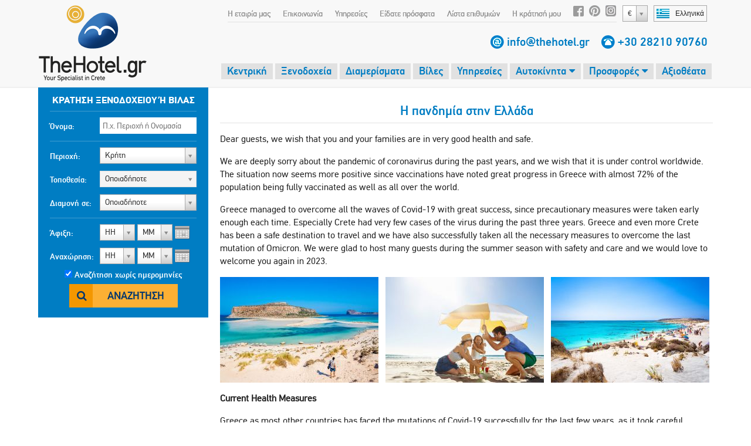

--- FILE ---
content_type: text/html;charset=UTF-8
request_url: https://www.thehotel.gr/covid-19/el
body_size: 12785
content:
<!DOCTYPE html>
<html lang="el" prefix="og: http://ogp.me/ns#">
<head>
	
				<script>
					(function(i,s,o,g,r,a,m){i['GoogleAnalyticsObject']=r;i[r]=i[r]||function(){
					(i[r].q=i[r].q||[]).push(arguments)},i[r].l=1*new Date();a=s.createElement(o),
					m=s.getElementsByTagName(o)[0];a.async=1;a.src=g;m.parentNode.insertBefore(a,m)
					})(window,document,'script','https://www.google-analytics.com/analytics.js','ga');
	
					ga('create', 'UA-222444-1', {
						'cookieFlags': 'SameSite=None; Secure'
					});
					
					ga('send', 'pageview');
				</script>
			
	<meta charset="utf-8">
	<meta name="verify-v1" content="8pQq1JzdvMol92iILR1BAAlJqDUDfWZIBpPbHKEbxqQ=" />
	<meta name="msvalidate.01" content="CBCE88E9F449A83A474BD559CD36C8F6" />
	<meta name="viewport" content="width=device-width" />
	        <title>COVID-19</title>
        <meta name="description" content="">
        <meta name="keywords" content="">
                    		    		    		<link rel="canonical" href="http://www.thehotel.gr/covid-19/el" />
	    	    	    		    		    		
		    				    				    			<link rel="alternate" type="text/html" hreflang="en" href="http://www.thehotel.gr/covid-19/en" title="English" />
		    		
	    			    		    		
		    				    				    			<link rel="alternate" type="text/html" hreflang="de" href="http://www.thehotel.gr/covid-19/de" title="Deutsch" />
		    		
	    			    		    		
		    				    				    			<link rel="alternate" type="text/html" hreflang="no" href="http://www.thehotel.gr/covid-19/no" title="Norsk" />
		    		
	    			    		    		
		    				    				    			<link rel="alternate" type="text/html" hreflang="fr" href="http://www.thehotel.gr/covid-19/fr" title="Français" />
		    		
	    			    		    		
		    				    				    			<link rel="alternate" type="text/html" hreflang="ru" href="http://www.thehotel.gr/covid-19/ru" title="Русский" />
		    		
	    			    		    		
		    				    		
	    			    		    		
		    				    				    			<link rel="alternate" type="text/html" hreflang="it" href="http://www.thehotel.gr/covid-19/it" title="Italiano" />
		    		
	    			    		    		
		    				    				    			<link rel="alternate" type="text/html" hreflang="da" href="http://www.thehotel.gr/covid-19/da" title="Dansk" />
		    		
	    			    		    		
		    				    				    			<link rel="alternate" type="text/html" hreflang="nl" href="http://www.thehotel.gr/covid-19/nl" title="Nederlands" />
		    		
	    			    		    		
		    				    				    			<link rel="alternate" type="text/html" hreflang="fi" href="http://www.thehotel.gr/covid-19/fi" title="Suomi" />
		    		
	    			    		    		
		    				    				    			<link rel="alternate" type="text/html" hreflang="sv" href="http://www.thehotel.gr/covid-19/sv" title="Svenska" />
		    		
	    			    	    	        		    	    		<link rel="stylesheet" href="/css/fonts/fontdeck/cyrillic/fonts.css">
    		<link rel="stylesheet" href="/css/fonts/fontdeck/fonts.css">
    	    	    	    	<link rel="stylesheet" href="https://netdna.bootstrapcdn.com/font-awesome/4.2.0/css/font-awesome.min.css">
    	<link rel="stylesheet" href="//cdnjs.cloudflare.com/ajax/libs/select2/3.4.5/select2.min.css">
    	<!--
	    	<link rel="stylesheet" href="/css/fonts/PFDinTextPro-Regular.css">
	    	<link rel="stylesheet" href="/css/fonts/PFDinTextPro-Medium.css">
	    	<link rel="stylesheet" href="/css/fonts/PFDinTextPro-Bold.css">
	    	<link rel="stylesheet" href="/css/fonts/PFDinTextPro-Italic.css">
    	-->
    	    				    			    		<link rel="stylesheet" href="/css/851c660.css?v=78">
		    			        	    
				    		        	<link rel="stylesheet" href="/css/cfed69f.css?v=78">
	    		    	
				    		        	<link rel="stylesheet" href="/css/06adcd0.css?v=78">
	    		    	    <script  src="https://code.jquery.com/jquery-1.11.0.min.js"></script>
    <script  src="//cdnjs.cloudflare.com/ajax/libs/select2/3.4.5/select2.min.js"></script>
    <script  src="https://cdnjs.cloudflare.com/ajax/libs/jQuery.dotdotdot/4.0.2/dotdotdot.js"></script>
    <!--[if lt IE 9]>
   	<script>
		document.createElement('header');
      	document.createElement('nav');
      	document.createElement('section');
      	document.createElement('article');
      	document.createElement('aside');
      	document.createElement('footer');
   	</script>
	<![endif]-->
	<script>
		$.i18n = {
	checkInDateBeforeToday : "Η ημερομηνία της άφιξης προηγείται της τρέχουσας ημερομηνίας.",
	selectDates : "Παρακαλώ επιλέξετε τις ημερομηνίες άφιξης και αναχώρησης.",
    checkOutBeforeCheckIn : "Η ημερομηνία αναχώρησης προηγείται της ημερομηνίας άφιξης. Παρακαλώ επιλέξετε ημερομηνίες και προσπαθήσετε ξανά.",
    Day : "Ημέρα",
    Any : "Οποιαδήποτε",
    fillFirst : "Παρακαλώ συμπληρώστε το όνομα σας",
    fillLast : "Παρακαλώ συμπληρώστε το επίθετο σας",
    invalidEmail : "Μη έγκυρη ηλεκτρονική διεύθυνση",
    invalidBillingCountryId : "Please select your country",
    invalidBillingCity : "Please fill in your city",
    invalidBillingAddress : "Please fill in your address",
    invalidBillingZip : "Please fill in your postal code",
    fillCell : "Παρακαλώ συμπληρώστε τον αριθμό του κινήτου σας τηλεφώνου",
    Sun : "Κυρ",
    Mon : "Δευ",
    Tue : "Τρί",
    Wed : "Τετ",
    Thu : "Πέμ",
    Fri : "Παρ",
    Sat : "Σάβ",
    arrivalSuccess : "Σας ευχαριστούμε που συμπληρώσατε την ώρα άφιξής σας!",
    arrivalError : "Κάτι δεν πήγε καλά! Παρακαλούμε προσπαθήστε πάλι!",
    arrivalText : "Παρακαλούμε εισάγετε την ώρα άφιξής σας!",
    update : "Ενημέρωση",
    cancel : "Άκυρο",
    hotel : "Ξενοδοχείο",
    villa : "Βίλα",
    apartment : "Διαμέρισμα",
    view : "Δείτε",
    week : "εβδομάδα",
    night : "βράδυ",
    day : "ημέρα",
    from : "από",
    rating : "Βαθμολογία",
    In : " in",
    and : "και",
    hotels : "Ξενοδοχεία",
    villas : "Βίλες",
    bookNow : "Κάντε κράτηση",
    apartments : "Διαμερίσματα",
    review : "σχόλιο",
    reviews : "σχόλια",
    joinNewsletter : "Newsletter",
    joinNewsletterThankYou : "Σας ευχαριστούμε που εγγραφήκατε στο newletter μας!",
    noRating : "Δεν έχει αξιολόγηση ακόμα",
    Name : "Όνομα",
    Email : "Email",
    Message : "Μήνυμα",
    Send : "Αποστολή",
    Excellent : "Άριστο",
    Superb : "Εξαιρετικό",
    Fabulous : "Θαυμάσιο",
    VeryGood : "Πολύ καλό",
    Good : "Καλό",
    SelectRoom : "Παρακαλούμε να επιλέξετε τουλάχιστον έναν τύπο δωματίου",
    DD : "ΗΗ",
    MM : "ΜΜ",
    forr: "για",
    nights: "νύχτες",
    fromPerNight: "από %s/ βράδυ",
    fromPerWeek: "από %s/ εβδομάδα",
    basedOn: "βασισμένο σε %s σχόλια",
    notAvailable: "δεν είναι διαθέσιμο"
};	</script>
	</head>
<body class="el  page-covid-19">
		<header>
				<a id="logo" href="/el">
			<img src="/img/logo.png" alt="Villas in Crete, Villa Chania, Villa Kreta, Rent Crete Villas, Vacances Crete Hotel" />
		</a>
		<div id="logo-mobile">
			<a href="/el">
				<img src="/img/logo-symbol.png" height="60" alt="Villas in Crete, Villa Chania, Villa Kreta, Rent Crete Villas, Vacances Crete Hotel" />
				<img id="logo-text" src="/img/logo-text.png" width="130" alt="Villas in Crete, Villa Chania, Villa Kreta, Rent Crete Villas, Vacances Crete Hotel" />
			</a>
			<br><img class="phone" src="/img/phone.gif" height="15" alt="tel:+30 28210 90760" /> <span class="telephone"><a href="tel:+30 28210 90760">+30 28210 90760</a></span>
		</div>
		    			<div id="languages-widget">
				<div id="current-language">
					<span class="flag el"></span><span class="name">Ελληνικά</span>
				</div>
				<div id="languages-container">
					<ul id="languages-modal">
													<li>
																	<a href="/en">
										<span class="flag en"></span><span class="name">English</span>
									</a>
															</li>
													<li>
																	<a href="/de">
										<span class="flag de"></span><span class="name">Deutsch</span>
									</a>
															</li>
													<li>
																	<a href="/no">
										<span class="flag no"></span><span class="name">Norsk</span>
									</a>
															</li>
													<li>
																	<a href="/fr">
										<span class="flag fr"></span><span class="name">Français</span>
									</a>
															</li>
													<li>
																	<a href="/ru">
										<span class="flag ru"></span><span class="name">Русский</span>
									</a>
															</li>
													<li>
																	<a href="/el">
										<span class="flag el"></span><span class="name">Ελληνικά</span>
									</a>
															</li>
													<li>
																	<a href="/it">
										<span class="flag it"></span><span class="name">Italiano</span>
									</a>
															</li>
													<li>
																	<a href="/da">
										<span class="flag da"></span><span class="name">Dansk</span>
									</a>
															</li>
													<li>
																	<a href="/nl">
										<span class="flag nl"></span><span class="name">Nederlands</span>
									</a>
															</li>
													<li>
																	<a href="/fi">
										<span class="flag fi"></span><span class="name">Suomi</span>
									</a>
															</li>
													<li>
																	<a href="/sv">
										<span class="flag sv"></span><span class="name">Svenska</span>
									</a>
															</li>
											</ul>
				</div>
			</div>
        		        	<select class="currency-select">
											<option data-name="Euro" data-rate="1" value="1" selected>
															&#x20AC;
													</option>
											<option data-name="British pound" data-rate="0.8681" value="3" >
															&#x00A3;
													</option>
											<option data-name="Russian ruble" data-rate="117.201" value="4" >
															RUB
													</option>
											<option data-name="Norwegian korona" data-rate="11.542" value="5" >
															NOK
													</option>
											<option data-name="Danish korona" data-rate="7.4686" value="11" >
															DKK
													</option>
											<option data-name="Swedish korona" data-rate="10.5705" value="6" >
															SEK
													</option>
											<option data-name="Swiss franc" data-rate="0.9277" value="7" >
															CHF
													</option>
											<option data-name="US dollar" data-rate="1.1742" value="2" >
															&#x0024;
													</option>
											<option data-name="Canadian dollar" data-rate="1.6161" value="9" >
															CAD
													</option>
											<option data-name="Australian dollar" data-rate="1.7104" value="8" >
															AUD
													</option>
											<option data-name="Israeli shekel" data-rate="3.689" value="15" >
															&#x20AA;
													</option>
											<option data-name="Polish zloty" data-rate="4.2035" value="12" >
															PLN
													</option>
											<option data-name="Romanian leu" data-rate="5.0945" value="13" >
															RON
													</option>
											<option data-name="Hungarian forint" data-rate="382.15" value="14" >
															HUF
													</option>
											<option data-name="Chinese yuan" data-rate="8.1778" value="10" >
															&#x00A5;
													</option>
											<option data-name="" data-rate="" value="16" >
															Sel
													</option>
									</select>
					    <nav>
				<ul id="top-nav">
											<li><a href="/why-book-with-us/el">Η εταιρία μας</a></li>
						<li><a href="/contact/el">Επικοινωνία</a></li>
						<li><a href="/concierge/el">Υπηρεσίες</a></li>
										<li class="hide-on-tablets">
						<a id="recently-viewed" href="#recently-viewed-container">Είδατε πρόσφατα</a>
						<div id="recently-viewed-container">
						    <div id="recently-viewed-modal">
						    	<h2 class="title">Τα Ξενοδοχεία και οι Βίλες που έχω δει πρόσφατα</h2>
						    							    		<p>Δεν έχετε επισκεφθεί κάποιο ξενοδοχείο ή βίλα πρόσφατα</p>
						    							    </div>
						</div>

					</li>
					<li>
						<a id="wishlist-text" href="#">Λίστα επιθυμιών</a>
						<i class="fa fa-heart-o" id="wishlist-icon"></i>
					    <div id="wishlist-container">
						    <div id="wishlist-modal">
						    	<h2 class="title">Η λίστα επιθυμιών μου</h2>
						    	<div class="wishlist-hotel-list">
							    	
						
	    	<div class="wishlist-hotel-list">
		    			    		<p class="list-is-empty">Δεν έχετε προσθέσει ένα ξενοδοχείο ή βίλα στη λίστα επιθυμιών σας</p>
		    			    </div>	
							    </div>	
						    </div>
						</div>
					</li>	
					<li><a href="/my-reservations/el">Η κράτησή μου</a></li>
					<li class="social-icon"><a rel="nofollow" href="http://www.facebook.com/thehotelgr" class="facebook" target="_blank"></a></li>
					<li class="social-icon social-icon-pinterest"><a rel="nofollow" href="http://www.pinterest.com/thehotelgr/" class="pinterest" target="_blank"></a></li>
					<li class="social-icon"><a rel="nofollow" href="https://www.instagram.com/thehotel.gr" class="instagram" target="_blank"></a></li>
				</ul>
			</nav>
		
    	    <div class="contact-details">
	    		        	<span class="email"></span> <a href="/contact/el">info@thehotel.gr</a>
	        	        <span class="telephone-icon"></span> <span class="telephone"><a href="tel:+30 28210 90760">+30 28210 90760</a></span>
	    </div>
		
	
	
    	    <nav id="main-nav">
	        <ul>
	        	<li ><a href="/el">Κεντρική</a></li>
	            <li ><a href="/hotels-crete/el">Ξενοδοχεία</a></li>
	            <li ><a href="/apartments-crete/el">Διαμερίσματα</a></li>
	            <li ><a href="/villas-crete/el">Βίλες</a></li>
	            <li id="concierge-tab" class="hide-on-tablets "><a href="/concierge/el">Υπηρεσίες</a></li>
	            <li id="concierge-hoverable-tab" class="hide-on-tablets hoverable ">
	            	<a href="/car-rental-crete/el" target="_blank">Αυτοκίνητα <i class="fa fa-caret-down"></i></a>
	            	<ul class="submenu-tab">
	                    <li><a href="/concierge/el">Υπηρεσίες<span class="sprite tick"></span></a></li>
	                    <li class="last"><a href="/taxi-chania-airport/el">Ταξί<span class="sprite tick"></span></a></li>
	                </ul>
	            </li>
	            <li id="transfers-tab" class="hide-on-tablets hoverable ">
	                <a href="/car-rental-crete/el" target="_blank">Αυτοκίνητα <i class="fa fa-caret-down"></i></a>
	                <ul class="submenu-tab">
	                    <li class="last"><a href="/taxi-chania-airport/el">Ταξί<span class="sprite tick"></span></a></li>
	                </ul>
	            </li>
	            <li class="hoverable ">
	                <a href="/offers/el">Προσφορές <i class="fa fa-caret-down"></i></a>
	                <ul class="submenu-tab">
	                    <li><a href="/offers/el/hotels">Ξενοδοχεία<span class="sprite tick"></span></a></li>
	                    <li><a href="/offers/el/apartments">Διαμερίσματα<span class="sprite tick"></span></a></li>
	                    <li class="last"><a href="/offers/el/villas">Βίλες<span class="sprite tick"></span></a></li>
	                </ul>
	            </li>
	            <li id="travel" class="">
	                <a href="/travel-guide/el">Αξιοθέατα</a>
	            </li>
	        </ul>
	    </nav>
				<span id="search-toggle"><i class="fa fa-search"></i></span>
		<a id="menu-toggle" href="#side-mobile-menu"><i class="fa fa-bars"></i></a>
		<div class="clearfix"></div>
	</header>
	<div style="clearfix"></div>
		<div class="container">
        <div id="left-col">
            <form action="/search/el" method="post">                
				<div id="search">
	<fieldset>
			    	<legend>Κράτηση ξενοδοχείου ή Βίλας</legend>
	    	    <div class="input">
	        <label for="nameSearch">Όνομα:</label>
	        <input class="searchText text" type="text" id="nameSearch" name="search[Name]" placeholder="Π.χ. Περιοχή ή Ονομασία" data-search-id="">
	    </div>
	</fieldset>
	<fieldset>
	    <div class="input input-area">
	        <label for="area-select">Περιοχή:</label>
	        <select id="area-select" class="large area-select">
	            	                <option value="1" selected>Κρήτη</option>
	                	                    	                        <option value="2" >
	                            &nbsp;&nbsp;&nbsp;&nbsp;&nbsp;&nbsp;
	                            Χανιά
	                        </option>
	                    	                        <option value="3" >
	                            &nbsp;&nbsp;&nbsp;&nbsp;&nbsp;&nbsp;
	                            Ρέθυμνο
	                        </option>
	                    	                        <option value="4" >
	                            &nbsp;&nbsp;&nbsp;&nbsp;&nbsp;&nbsp;
	                            Ηράκλειο
	                        </option>
	                    	                        <option value="5" >
	                            &nbsp;&nbsp;&nbsp;&nbsp;&nbsp;&nbsp;
	                            Λασίθι
	                        </option>
	                    	                	            	                <option value="87" >Σαντορίνη</option>
	                	            	                <option value="107" >Αθήνα</option>
	                	            	                <option value="217" >Εύβοια</option>
	                	            	        </select>
	    </div>
	    <div class="input input-location">
	        <label>Τοποθεσία:</label>
	        <select id="location-select" disabled class="large location-select">
	            <option value="1" class="description">Οποιαδήποτε</option>
	            	                <option value="2" >Χανιά</option>
	            	                <option value="4" >Ηράκλειο</option>
	            	                <option value="5" >Λασίθι</option>
	            	                <option value="3" >Ρέθυμνο</option>
	            	        </select>
	    </div>
	    <div class="input">
	        <label for="accommodation">Διαμονή σε:</label>
	        <select id="accommodation" name="search[Accommodation][]" class="large accommodation">
	            <option value="">Οποιαδήποτε</option>	            
	            <option value="hotel" >Ξενοδοχείο</option>
	            <option value="apartment" >Διαμέρισμα</option>
	            <option value="villa" >Βίλα</option>	            
	        </select>
	    </div>
	    <script>
	        $('#search select.large').select2({
	            width : '165px',
	            height : '30px',
	            dropdownCssClass : 'large',
	            containerCssClass : 'large',
	            minimumResultsForSearch : -1,
	        });
	    </script>
	</fieldset>
	<fieldset style="border:none;position:relative;">
	    <div class="input mini-input">
	        <label class="calendar">Άφιξη:</label>
	        																	<select id="selectInD" class="days check-in-day ">
		<option value="0">ΗΗ</option>
									<option value="01" >Πεμ 1</option>
												<option value="02" >Παρ 2</option>
												<option value="03" >Σαβ 3</option>
												<option value="04" >Κυρ 4</option>
												<option value="05" >Δευ 5</option>
												<option value="06" >Τρι 6</option>
												<option value="07" >Τετ 7</option>
												<option value="08" >Πεμ 8</option>
												<option value="09" >Παρ 9</option>
												<option value="10" >Σαβ 10</option>
												<option value="11" >Κυρ 11</option>
												<option value="12" >Δευ 12</option>
												<option value="13" >Τρι 13</option>
												<option value="14" >Τετ 14</option>
												<option value="15" >Πεμ 15</option>
												<option value="16" >Παρ 16</option>
												<option value="17" >Σαβ 17</option>
												<option value="18" >Κυρ 18</option>
												<option value="19" >Δευ 19</option>
												<option value="20" >Τρι 20</option>
												<option value="21" >Τετ 21</option>
												<option value="22" >Πεμ 22</option>
												<option value="23" >Παρ 23</option>
												<option value="24" >Σαβ 24</option>
												<option value="25" >Κυρ 25</option>
												<option value="26" >Δευ 26</option>
												<option value="27" >Τρι 27</option>
												<option value="28" >Τετ 28</option>
												<option value="29" >Πεμ 29</option>
												<option value="30" >Παρ 30</option>
												<option value="31" >Σαβ 31</option>
						</select>
	<select id="selectInMY" class="months check-in-month" >
		<option value="0">ΜΜ</option>
									<option value="2026-01" >Ιανουάριος '26</option>
											<option value="2026-02" >Φεβρουάριος '26</option>
											<option value="2026-03" >Μάρτιος '26</option>
											<option value="2026-04" >Απρίλιος '26</option>
											<option value="2026-05" >Μάιος '26</option>
											<option value="2026-06" >Ιούνιος '26</option>
											<option value="2026-07" >Ιούλιος '26</option>
											<option value="2026-08" >Αύγουστος '26</option>
											<option value="2026-09" >Σεπτέμβριος '26</option>
											<option value="2026-10" >Οκτώβριος '26</option>
											<option value="2026-11" >Νοέμβριος '26</option>
											<option value="2026-12" >Δεκέμβριος '26</option>
																						<option value="2027-01" >Ιανουάριος '27</option>
											<option value="2027-02" >Φεβρουάριος '27</option>
											<option value="2027-03" >Μάρτιος '27</option>
											<option value="2027-04" >Απρίλιος '27</option>
									</select>
	<script>
        $('#selectInD').select2({
    		width : '60px',
            dropdownAutoWidth : true,
    		dropdownCssClass : 'small',
    		containerCssClass : 'small',
    		minimumResultsForSearch : -1,
    		formatSelection : function (object, container, query) {
                var v = object.id;
                if (v == 0) {
                    return $.i18n.DD;
                }
                //return (v.length == 1) ? '0' + v : v;
                return v;
            }
    	});
    	$('#selectInMY').select2({
    		width : '60px',
            dropdownAutoWidth : true,
    		dropdownCssClass : 'small',
    		containerCssClass : 'small',
    		minimumResultsForSearch : -1,
    		formatSelection : function (object, container, query) {
                return (object.id == 0) ? $.i18n.MM : object.id.substr(5, 2);
            },
            escapeMarkup: function (m) { return m; }
    	});
    </script>

	        <input type="hidden" name="search[CheckIn]" id="checkIn" class="checkIn check-in-date" value="" />
	    </div>
	    <div class="input mini-input">
	        <label class="calendar">Αναχώρηση:</label>
	        																	<select id="selectOutD" class="days check-out-day ">
		<option value="0">ΗΗ</option>
									<option value="01" >Πεμ 1</option>
												<option value="02" >Παρ 2</option>
												<option value="03" >Σαβ 3</option>
												<option value="04" >Κυρ 4</option>
												<option value="05" >Δευ 5</option>
												<option value="06" >Τρι 6</option>
												<option value="07" >Τετ 7</option>
												<option value="08" >Πεμ 8</option>
												<option value="09" >Παρ 9</option>
												<option value="10" >Σαβ 10</option>
												<option value="11" >Κυρ 11</option>
												<option value="12" >Δευ 12</option>
												<option value="13" >Τρι 13</option>
												<option value="14" >Τετ 14</option>
												<option value="15" >Πεμ 15</option>
												<option value="16" >Παρ 16</option>
												<option value="17" >Σαβ 17</option>
												<option value="18" >Κυρ 18</option>
												<option value="19" >Δευ 19</option>
												<option value="20" >Τρι 20</option>
												<option value="21" >Τετ 21</option>
												<option value="22" >Πεμ 22</option>
												<option value="23" >Παρ 23</option>
												<option value="24" >Σαβ 24</option>
												<option value="25" >Κυρ 25</option>
												<option value="26" >Δευ 26</option>
												<option value="27" >Τρι 27</option>
												<option value="28" >Τετ 28</option>
												<option value="29" >Πεμ 29</option>
												<option value="30" >Παρ 30</option>
												<option value="31" >Σαβ 31</option>
						</select>
	<select id="selectOutMY" class="months check-out-month" >
		<option value="0">ΜΜ</option>
									<option value="2026-01" >Ιανουάριος '26</option>
											<option value="2026-02" >Φεβρουάριος '26</option>
											<option value="2026-03" >Μάρτιος '26</option>
											<option value="2026-04" >Απρίλιος '26</option>
											<option value="2026-05" >Μάιος '26</option>
											<option value="2026-06" >Ιούνιος '26</option>
											<option value="2026-07" >Ιούλιος '26</option>
											<option value="2026-08" >Αύγουστος '26</option>
											<option value="2026-09" >Σεπτέμβριος '26</option>
											<option value="2026-10" >Οκτώβριος '26</option>
											<option value="2026-11" >Νοέμβριος '26</option>
											<option value="2026-12" >Δεκέμβριος '26</option>
																						<option value="2027-01" >Ιανουάριος '27</option>
											<option value="2027-02" >Φεβρουάριος '27</option>
											<option value="2027-03" >Μάρτιος '27</option>
											<option value="2027-04" >Απρίλιος '27</option>
									</select>
	<script>
        $('#selectOutD').select2({
    		width : '60px',
            dropdownAutoWidth : true,
    		dropdownCssClass : 'small',
    		containerCssClass : 'small',
    		minimumResultsForSearch : -1,
    		formatSelection : function (object, container, query) {
                var v = object.id;
                if (v == 0) {
                    return $.i18n.DD;
                }
                //return (v.length == 1) ? '0' + v : v;
                return v;
            }
    	});
    	$('#selectOutMY').select2({
    		width : '60px',
            dropdownAutoWidth : true,
    		dropdownCssClass : 'small',
    		containerCssClass : 'small',
    		minimumResultsForSearch : -1,
    		formatSelection : function (object, container, query) {
                return (object.id == 0) ? $.i18n.MM : object.id.substr(5, 2);
            },
            escapeMarkup: function (m) { return m; }
    	});
    </script>

	        <input type="hidden" name="search[CheckOut]" id="checkOut" class="checkOut check-out-date" value="" />
	    </div>
	    <div id="input-dateless">
	        <input type="checkbox" id="nodates" class="nodates" name="search[Dates]" value="false" checked />
	        <label for="nodates">Αναζήτηση χωρίς ημερομηνίες</label>
	    </div>
	    <div class="submit-row">
	        <button type="submit" class="search-button">Αναζήτηση</button>
	    </div>
	    <div id="errorMsg">
	        	    </div>
	</fieldset>
	<input id="region" name="search[RegionId]" type="hidden" value="1">
	<input type="hidden" id="affiliate-id" name="search[AffiliateId]" value="0" />
	<input type="hidden" id="search-order" name="search[Order]" value="popular" />
	<input type="hidden" id="search-direction" name="search-direction" value="desc" />
	<input type="hidden" id="search-latitude" name="Latitude" value="0" />
	<input type="hidden" id="search-longitude" name="Longitude" value="0" />
	<input type="hidden" id="search-referrer" name="Referrer" value="0" />
	<input type="hidden" id="search-distance" name="Distance" value="" />
	<input type="hidden" id="search-max" name="Max" value="0" />	
	<input type="hidden" name="search_id" value="" />
	
</div>				            </form>
        </div>
        <div id="right-col">
        		<div class="text-page covid-19-page">
		
		<h1>Η πανδημία στην Ελλάδα</h1>
		<article>			
			<p>Dear guests, we wish that you and your families are in very good health and safe.</p>
<p>We are deeply sorry about the pandemic of coronavirus during the past years, and we wish that it is under control worldwide. The situation now seems more positive since vaccinations have noted great progress in Greece with almost 72% of the population being fully vaccinated as well as all over the world.</p>
<p>Greece managed to overcome all the waves of Covid-19 with great success, since precautionary measures were taken early enough each time. Especially Crete had very few cases of the virus during the past three years. Greece and even more Crete has been a safe destination to travel and we have also successfully taken all the necessary measures to overcome the last mutation of Omicron. We were glad to host many guests during the summer season with safety and care and we would love to welcome you again in 2023.</p>
<p class="images-container"><a class="image" data-fancybox="image" data-fancybox-hotel="" data-fancybox-region="" href="/files/100/balos-lagoon-1a.jpg"><img width="270" src="/files/cache/64659_270x180.jpg" class="" alt=", , balos lagoon 1a" /></a><a class="image" data-fancybox="image" data-fancybox-hotel="" data-fancybox-region="" href="/files/100/happy-people.jpg"><img width="270" src="/files/cache/60239_270x180.jpg" class="" alt=", , happy people" /></a><a class="image" data-fancybox="image" data-fancybox-hotel="" data-fancybox-region="" href="/files/100/Elafonisi-2-1600.jpg"><img width="270" src="/files/cache/60914_270x180.jpg" class="last-child" alt=", , Elafonisi beach" /></a><br /><br /></p>
<p><strong>Current Health Measures</strong></p>
<p>Greece as most other countries has faced the mutations of Covid-19 successfully for the last few years, as it took careful measures to ensure the immediate decrease of cases.<br /><br />So, there has been no lockdown since March 2021, everything is open and the use of the mask is no longer mandatory in any movements, in indoor spaces or outdoors in Greece.<br /><br />Additionally, citizens do not require to show their vaccination certificate or any certificate of rapid test or PCR test in order to enter any indoor area.</p>
<p><strong>Arrival of guests in Greece</strong></p>
<p>In order for guests to arrive in Greece, we would like to inform you that from 15 March 2022 onwards, travellers visiting Greece are no longer required to fill out a Passenger Locator Form (PLF). However, a simplified PLF remains in operation, the completion of which is optional, for the sole purpose of enabling the traveller / family to issue an EU Certificate of negative or positive COVID-19 test result.<br /><br />Please note that PLF can be completed online through <a href="https://travel.gov.gr/" target="_blank" rel="noopener">https://travel.gov.gr</a><br /><br />Additionally, as of 1st of May 2022, all travellers arriving in Greece, regardless of their country of origin, are no longer required to display a valid certificate of vaccination or recovery from COVID-19, or evidence of a negative test result from SARS-CoV-2 infection (PCR or Rapid Antigen test).</p>
<p><strong>Health cleaning protocols for our villas and apartments in Crete</strong></p>
<p>The safety of our guests is our top priority and we are committed to ensure that all health cleaning protocols are followed in each Villa, Apartment, Hotel that you stay in Crete. An enhanced health cleaning process with careful disinfection is implemented before each guests arrival, making sure that all surfaces are sanitized with the use of approved products effective against coronavirus. Bed linen, towels and laundry are washed according to the local authority guidelines and all other local guidance is followed such as the physical distancing and wearing mask by all personnel and hosts.<br /><br />The Hotel.gr Team and all hosts are well-prepared and certified with a special course for protection measures against Covid-19 conducted by the Greek National Tourism Organisation (EOT) and the National Public Health Organisation. So, we will be happy to make you feel safe and to welcome you in lovely Crete!</p>
<p><strong>Covid-19 Cancellation Policy</strong></p>
<p>Dear guests, we wish that the pandemic is under control worldwide.<br /><br />We would like to inform you that for all reservations during 2023, no special cancellation policy is applied, since travel restrictions caused by Covid-19 are now limited or very rare. So, every Villa or Apartment has its own policy, which is exhibited clearly at the villa's or apartment's Cancellation policy.</p>
<p>If you need additional information, please do not hesitate to send us your questions.</p>
<p>We understand any difficulties and we would like to help you travel safe and enjoy your holidays.<br /><br />We hope to see you in Crete soon and wish everyone good health and stay safe!<br /><br />Our best wishes from Crete,<br />Emmanuel and Yannis<br />TheHotel.gr Team</p>
		</article>

	</div>
        </div>
    </div>
    	<div class="clearfix"></div>
		<footer class="portal">
		<div class="inner">
	        <div class="first col">
	            <div class="sprite thehotel"></div>
	            <div class="sprite eot" title="Το Τουριστικό Γραφείο TheHotel.gr είναι εγγεγραμμένο στο Ελληνικό Οργανισμό Τουρισμού (ΕΟΤ) με αριθμό άδειας 1042E60000067300"></div>
	            <img src="/img/sectigo_trust_seal_lg_2x.png" class="trust-seal" width="90"/>
	            <div class="copyright">
	            	Copyright © 2004 - 2014 TheHotel.gr <br> All rights reserved.
	            </div>
	        </div>
			<div class="second col">
	    		<h3>TheHotel.gr</h3>
    			<nav>
	                <ul>
	                		                    	<li><a href="/el">Κεντρική</a></li>
	                    	                    <li><a href="/why-book-with-us/el">Η εταιρία μας</a></li>
	                    <li><a href="/contact/el">Επικοινωνία</a></li>
	                    <li><a href="/contact/el">Καταχωρήστε το κατάλυμμά σας</a></li>
	                    <li>
	                        <span class="telephone-cell"><span class="sprite telephone"></span><a href="tel:+30 28210 90760">+30 28210 90760</a></span>
	                    </li>
	                    <li>
	                        <a href="/contact/el">
	                            <span class="sprite email"></span>info@thehotel.gr
	                        </a>
	                    </li>
	                </ul>
    			</nav>
			</div>
	        <div class="third col">
	            <h3>Αναζήτηση</h3>
	            <nav>
	                <ul>
	                    <li><a href="/hotels-crete/el">Ξενοδοχεία</a></li>
	                    <li><a href="/apartments-crete/el">Διαμερίσματα</a></li>
	                    <li><a href="/villas-crete/el">Βίλες</a></li>
	                    <li><a href="/offers/el">Προσφορές</a></li>
	                    <li><a href="/car-rental-crete/el">Ενοικίαση Αυτοκινήτου</a></li>
	                    <li><a href="/concierge/el">Υπηρεσίες</a></li>
	                    <li><a href="/travel-guide/el">Αξιοθέατα</a></li>
	                </ul>
	            </nav>
	        </div>
	        <div class="fourth col">
	            <h3>Επικοινωνήστε μαζί μας</h3>
	            <ul>
	                <li>
	                    <a rel="nofollow" target="_blank" href="http://www.facebook.com/thehotelgr">
	                    	<span class="sprite facebook"></span>το TheHotel.gr στο Facebook
	                    </a>
	                </li>
	                <li>
	                    <a rel="nofollow" target="_blank" href="https://www.instagram.com/thehotel.gr">
	                    	<span class="sprite instagram"></span>το TheHotel.gr στο Instagram
	                    </a>
	                </li>
	                <li>
	                    <a rel="nofollow" target="_blank" href="http://www.twitter.com/thehotelgr">
	                    	<span class="sprite twitter"></span>το TheHotel.gr στο Twitter 
	                    </a>
	                </li>
	                <li>
	                    <a rel="nofollow" target="_blank" href="https://www.pinterest.com/thehotelgr/">
	                    	<span class="sprite pinterest"></span>το TheHotel.gr στο Pinterest
	                    </a>
	                </li>
	                <li>
	                    <a rel="nofollow" href="skype:thehotel.gr?chat">
	                    	<span class="sprite skype"></span>το TheHotel.gr στο Skype
	                    </a>
	                </li>
	                <!-- <li>
                        <span class="telephone-cell"><span class="sprite telephone"></span><a href="tel:+30 28210 90760">+30 28210 90760</a></span>
                    </li>
                    <li>
                        <a href="/contact/el">
                            <span class="sprite email"></span>info@thehotel.gr
                        </a>
                    </li> -->
	            </ul>
	            
	        </div>
	        <div class="fifth col last-child">
	            <h3>Η κράτησή μου</h3>
	            <p>
	                <a href="/my-reservations/el">
	                	Πατήστε εδώ για να δείτε την κράτησή σας
	                </a>
	                <i class="fa fa-chevron-right"></i>
	                <div class="clearfix"></div>
	            </p>
	            <h3>Αποκλειστικές Προσφορές με Email</h3>
	            <p>Θέλετε να εγγραφείτε στη λίστα αλληλογραφίας μας;</p>
	            <form action="/newsletter/el" class="newsletter-form" method="post">
	                <input type="email" name="newsletter[email]" placeholder="Εισάγετε το email σας" class="newsletter-email">
	                <input type="hidden" name="newsletter[6921a188fa982d6b213b407276681561]" value="bdf569624fad70b0307602c2a5a23d1d" />
	                <button>OK</button>
	            </form>
	        </div>
	        <div class="mobile row">
	            <span class="sprite thehotel"></span>
	            <span class="sprite eot" title="Το Τουριστικό Γραφείο TheHotel.gr είναι εγγεγραμμένο στο Ελληνικό Οργανισμό Τουρισμού (ΕΟΤ) με αριθμό άδειας 1042E60000067300"></span>
	            <img src="/img/sectigo_trust_seal_lg_2x.png" class="trust-seal" width="90" style="position:relative;top:-60px;"/>
	            <span class="copyright">
					Copyright © 2004 - 2014 TheHotel.gr <br> All rights reserved.
				</span>
	        </div>
		</div>
		<div class="clearfix"></div>
	</footer>
	<div id="side-mobile-menu">
		<nav>
			<ul class="primary">
				<li><a href="/el">THEHOTEL.GR</a><span id="side-mobile-menu-close">&times;</span></li>
				<li>
					Language
					<select class="language-select">
																					<option data-flag="en" value="/en" >
									English
								</option>
																												<option data-flag="de" value="/de" >
									Deutsch
								</option>
																												<option data-flag="no" value="/no" >
									Norsk
								</option>
																												<option data-flag="fr" value="/fr" >
									Français
								</option>
																												<option data-flag="ru" value="/ru" >
									Русский
								</option>
																												<option data-flag="el" value="/el" selected>
									Ελληνικά
								</option>
																												<option data-flag="it" value="/it" >
									Italiano
								</option>
																												<option data-flag="da" value="/da" >
									Dansk
								</option>
																												<option data-flag="nl" value="/nl" >
									Nederlands
								</option>
																												<option data-flag="fi" value="/fi" >
									Suomi
								</option>
																												<option data-flag="sv" value="/sv" >
									Svenska
								</option>
																		</select>
				</li>
				<li>
					Currency
								        	<select class="currency-select">
															<option data-name="Euro" data-rate="1" value="1" selected>
																			&#x20AC;
																	</option>
															<option data-name="British pound" data-rate="0.8681" value="3" >
																			&#x00A3;
																	</option>
															<option data-name="Russian ruble" data-rate="117.201" value="4" >
																			RUB
																	</option>
															<option data-name="Norwegian korona" data-rate="11.542" value="5" >
																			NOK
																	</option>
															<option data-name="Danish korona" data-rate="7.4686" value="11" >
																			DKK
																	</option>
															<option data-name="Swedish korona" data-rate="10.5705" value="6" >
																			SEK
																	</option>
															<option data-name="Swiss franc" data-rate="0.9277" value="7" >
																			CHF
																	</option>
															<option data-name="US dollar" data-rate="1.1742" value="2" >
																			&#x0024;
																	</option>
															<option data-name="Canadian dollar" data-rate="1.6161" value="9" >
																			CAD
																	</option>
															<option data-name="Australian dollar" data-rate="1.7104" value="8" >
																			AUD
																	</option>
															<option data-name="Israeli shekel" data-rate="3.689" value="15" >
																			&#x20AA;
																	</option>
															<option data-name="Polish zloty" data-rate="4.2035" value="12" >
																			PLN
																	</option>
															<option data-name="Romanian leu" data-rate="5.0945" value="13" >
																			RON
																	</option>
															<option data-name="Hungarian forint" data-rate="382.15" value="14" >
																			HUF
																	</option>
															<option data-name="Chinese yuan" data-rate="8.1778" value="10" >
																			&#x00A5;
																	</option>
															<option data-name="" data-rate="" value="16" >
																			Sel
																	</option>
													</select>
									</li>				
				<li><a href="/my-reservations/el">Η κράτησή μου<i class="fa fa-chevron-right"></i></a></li>
		    	
				<li class="expandable-container">
					<a class="expand-trigger" href="#">Είδατε πρόσφατα<i class="fa fa-chevron-down"></i><i class="fa fa-chevron-up"></i></a>
					<div class="expandable">
						
	

	
	<ol class="hotel-list"></ol>
					</div>	
				</li>
				
				<li class="expandable-container">
					<a class="expand-trigger" href="#">Η λίστα επιθυμιών μου<i class="fa fa-chevron-down"></i><i class="fa fa-chevron-up"></i></a>
			    	<div class="expandable">
			    		
						
	    	<div class="wishlist-hotel-list">
		    			    		<p class="list-is-empty">Δεν έχετε προσθέσει ένα ξενοδοχείο ή βίλα στη λίστα επιθυμιών σας</p>
		    			    </div>	
			    	</div>	
				</li>

		    					
				<li><a href="/hotels-crete/el">Ξενοδοχεία<i class="fa fa-chevron-right"></i></a></li>				
				<li><a href="/apartments-crete/el">Διαμερίσματα<i class="fa fa-chevron-right"></i></a></li>
				<li><a href="/villas-crete/el">Βίλες<i class="fa fa-chevron-right"></i></a></li>
				<li><a href="/concierge/el">Υπηρεσίες<i class="fa fa-chevron-right"></i></a></li>				
				<li class="separator"></li>								
				<li class="secondary"><a href="/travel-guide/el">Αξιοθέατα<i class="fa fa-chevron-right"></i></a></li>
				<li class="secondary"><a href="/why-book-with-us/el">Η εταιρία μας<i class="fa fa-chevron-right"></i></a></li>
			</ul>
		</nav>
	</div>
	<script>
		$('.language-select').select2({
    		dropdownCssClass : 'language',
    		containerCssClass : 'language',
    		minimumResultsForSearch : -1,
    		formatResult : function format(state) {
    			var $el = $(state.element);
    			return '<span class="sprite flag ' + $el.data('flag') + '"></span><span class="text">' + state.text + '</span>';
    		},
    		formatSelection : function format(state) {
    			var $el = $(state.element);
    			return '<span class="sprite flag ' + $el.data('flag') + '"></span><span class="text">' + state.text + '</span>';
    		}
    	});
		$('.currency-select').select2({
    		dropdownCssClass: 'currency',
    		containerCssClass: 'currency',
    		minimumResultsForSearch: -1,
    	});
	</script>
    <script src="/js/regions.el.js"></script>
    <script>
		$.globals = {
	appMode : 'production',
    lang : 'el',
    group : '',
    aff : '',
    listType : 'old',
    currency : {
    	name: 'Euro',
    	rate: '1',
    	unicodeNr: '20AC',
    	code: 'EUR'
    },
    };	</script>
	<script src="//cdnjs.cloudflare.com/ajax/libs/moment.js/2.9.0/moment.min.js"></script>
	<script src="/js/source/jquery.fancybox.3.5.7.min.js"></script>
	    								<script src="/js/611df1e.js?v=78"></script>
						
    <script>
    
    	initGalleryFancybox();
    
        $('.royalSlider').royalSlider({
            autoPlay : {
                enabled : true,
                delay : 5000,
                pauseOnHover : false
            },
            slidesSpacing : 0,
            arrowsNav: true,
            loop : true,
            keyboardNavEnabled: true,
            autoScaleSlider: true, 
            autoScaleSliderWidth: 650,
            imageScaleMode: 'fill',
            arrowsNavAutoHide: false,
            controlNavigation: 'bullets',
            startSlideId: 0,
            transitionType:'move',
            numImagesToPreload: 2,
            navigateByClick: false
        });

        var slider = $('.royalSlider').data('royalSlider');
        if (typeof slider !== 'undefined') {
			slider.ev.on('rsSlideClick', function(event, originalEvent) {
			    $('#carousel-images a:nth-child(' + (slider.currSlideId + 1) + ')').click();
			});
		}
    </script>
				<!-- Facebook Pixel Code -->
		<script>
			!function(f,b,e,v,n,t,s){if(f.fbq)return;n=f.fbq=function(){n.callMethod?
			n.callMethod.apply(n,arguments):n.queue.push(arguments)};if(!f._fbq)f._fbq=n;
			n.push=n;n.loaded=!0;n.version='2.0';n.queue=[];t=b.createElement(e);t.async=!0;
			t.src=v;s=b.getElementsByTagName(e)[0];s.parentNode.insertBefore(t,s)}(window,
			document,'script','//connect.facebook.net/en_US/fbevents.js');

			fbq('init', '1678910622350984');
			fbq('track', "PageView");
		</script>
		<noscript><img height="1" width="1" style="display:none"
		src="https://www.facebook.com/tr?id=1678910622350984&ev=PageView&noscript=1"
		/></noscript>
		<!-- End Facebook Pixel Code -->
			<script src="//rum-static.pingdom.net/pa-5ae34765a42dbb0007000042.js" async></script>
		
	<script src="https://www.google.com/recaptcha/api.js?onload=onloadCallback&render=explicit" async defer></script>
	
</body>
</html>


--- FILE ---
content_type: text/css
request_url: https://www.thehotel.gr/css/06adcd0.css?v=78
body_size: 14529
content:
.royalSlider{width:600px;height:400px;position:relative;direction:ltr}.royalSlider>*{float:left}.rsWebkit3d .rsSlide,.rsWebkit3d .rsContainer,.rsWebkit3d .rsThumbs,.rsWebkit3d .rsPreloader,.rsWebkit3d img,.rsWebkit3d .rsOverflow,.rsWebkit3d .rsBtnCenterer,.rsWebkit3d .rsAbsoluteEl,.rsWebkit3d .rsABlock,.rsWebkit3d .rsLink{-webkit-backface-visibility:hidden}.rsFade.rsWebkit3d .rsSlide,.rsFade.rsWebkit3d img,.rsFade.rsWebkit3d .rsContainer{-webkit-transform:none}.rsOverflow{width:100%;height:100%;position:relative;overflow:hidden;float:left;-webkit-tap-highlight-color:rgba(0,0,0,0)}.rsVisibleNearbyWrap{width:100%;height:100%;position:relative;overflow:hidden;left:0;top:0;-webkit-tap-highlight-color:rgba(0,0,0,0)}.rsVisibleNearbyWrap .rsOverflow{position:absolute;left:0;top:0}.rsContainer{position:relative;width:100%;height:100%;-webkit-tap-highlight-color:rgba(0,0,0,0)}.rsArrow,.rsThumbsArrow{cursor:pointer}.rsThumb{float:left;position:relative}.rsArrow,.rsNav,.rsThumbsArrow{opacity:1;-webkit-transition:opacity .3s linear;-moz-transition:opacity .3s linear;-o-transition:opacity .3s linear;transition:opacity .3s linear}.rsHidden{opacity:0;visibility:hidden;-webkit-transition:visibility 0 linear .3s,opacity .3s linear;-moz-transition:visibility 0 linear .3s,opacity .3s linear;-o-transition:visibility 0 linear .3s,opacity .3s linear;transition:visibility 0 linear .3s,opacity .3s linear}.rsGCaption{width:100%;float:left;text-align:center}.royalSlider.rsFullscreen{position:fixed !important;height:auto !important;width:auto !important;margin:0 !important;padding:0 !important;z-index:2147483647 !important;top:0 !important;left:0 !important;bottom:0 !important;right:0 !important}.royalSlider .rsSlide.rsFakePreloader{opacity:1 !important;-webkit-transition:0;-moz-transition:0;-o-transition:0;transition:0;display:none}.rsSlide{position:absolute;left:0;top:0;display:block;overflow:hidden;height:100%;width:100%}.royalSlider.rsAutoHeight,.rsAutoHeight .rsSlide{height:auto}.rsContent{width:100%;height:100%;position:relative}.rsPreloader{position:absolute;z-index:0}.rsNav{-moz-user-select:-moz-none;-webkit-user-select:none;user-select:none}.rsNavItem{-webkit-tap-highlight-color:rgba(0,0,0,0.25)}.rsThumbs{cursor:pointer;position:relative;overflow:hidden;float:left;z-index:22}.rsTabs{float:left;background:none !important}.rsTabs,.rsThumbs{-webkit-tap-highlight-color:rgba(0,0,0,0)}.rsVideoContainer{width:auto;height:auto;line-height:0;position:relative}.rsVideoFrameHolder{position:absolute;left:0;top:0;background:#141414;opacity:0;-webkit-transition:.3s}.rsVideoFrameHolder.rsVideoActive{opacity:1}.rsVideoContainer iframe,.rsVideoContainer video,.rsVideoContainer embed,.rsVideoContainer .rsVideoObj{position:absolute;z-index:50;left:0;top:0;width:100%;height:100%}.rsVideoContainer.rsIOSVideo iframe,.rsVideoContainer.rsIOSVideo video,.rsVideoContainer.rsIOSVideo embed{-webkit-box-sizing:border-box;-moz-box-sizing:border-box;box-sizing:border-box;padding-right:44px}.rsABlock{left:0;top:0;position:absolute;z-index:15}img.rsImg{max-width:none}.grab-cursor{cursor:url(grab.png) 8 8,move}.grabbing-cursor{cursor:url(grabbing.png) 8 8,move}.rsNoDrag{cursor:auto}.rsLink{left:0;top:0;position:absolute;width:100%;height:100%;display:block;z-index:20;background:url(blank.gif)}
.rsDefault,.rsDefault .rsOverflow,.rsDefault .rsSlide,.rsDefault .rsVideoFrameHolder,.rsDefault .rsThumbs{background:white;color:#FFF}.rsDefault .rsArrow{height:100%;width:70px;position:absolute;display:block;cursor:pointer;z-index:21}.rsDefault.rsVer .rsArrow{width:100%;height:44px}.rsDefault.rsVer .rsArrowLeft{top:0;left:0}.rsDefault.rsVer .rsArrowRight{bottom:0;left:0}.rsDefault.rsHor .rsArrowLeft{left:0;top:0}.rsDefault.rsHor .rsArrowRight{right:0;top:0}.rsDefault .rsArrowIcn{width:32px;height:32px;top:50%;left:50%;margin-top:-16px;margin-left:-16px;position:absolute;cursor:pointer;background:url('rs-default.png');background-color:#000;background-color:rgba(0,0,0,0.65);*background-color:#000;border-radius:2px}.rsDefault .rsArrowIcn:hover{background-color:rgba(0,0,0,0.9)}.rsDefault.rsHor .rsArrowLeft .rsArrowIcn{background-position:-64px -32px}.rsDefault.rsHor .rsArrowRight .rsArrowIcn{background-position:-64px -64px}.rsDefault.rsVer .rsArrowLeft .rsArrowIcn{background-position:-96px -32px}.rsDefault.rsVer .rsArrowRight .rsArrowIcn{background-position:-96px -64px}.rsDefault .rsArrowDisabled .rsArrowIcn{opacity:.2;filter:alpha(opacity=20);*display:none}.rsDefault .rsBullets{position:absolute;z-index:35;left:0;bottom:0;width:100%;height:auto;margin:0 auto;background:#000;background:rgba(0,0,0,0.5);text-align:center;line-height:8px;overflow:hidden}.rsDefault .rsBullet{width:8px;height:8px;display:inline-block;*display:inline;*zoom:1;padding:6px 5px 6px}.rsDefault .rsBullet span{display:block;width:8px;height:8px;border-radius:50%;background:#777;background:rgba(255,255,255,0.5)}.rsDefault .rsBullet.rsNavSelected span{background-color:#FFF}.rsDefault .rsThumbsHor{width:100%;height:auto}.rsDefault .rsThumbsVer{width:96px;height:100%;position:absolute;top:0;right:0}.rsDefault.rsWithThumbsHor .rsThumbsContainer{position:relative;height:100%}.rsDefault.rsWithThumbsVer .rsThumbsContainer{position:relative;width:100%}.rsDefault .rsThumb{float:left;overflow:hidden;width:96px;height:72px}.rsDefault .rsThumb img{width:100%;height:100%}.rsDefault .rsThumb.rsNavSelected img{opacity:.3;filter:alpha(opacity=30)}.rsDefault .rsTmb{display:block}.rsDefault .rsTmb h5{font-size:16px;margin:0;padding:0;line-height:20px;color:#FFF}.rsDefault .rsTmb span{color:#DDD;margin:0;padding:0;font-size:13px;line-height:18px}.rsDefault .rsThumbsArrow{height:100%;width:20px;position:absolute;display:block;cursor:pointer;z-index:21;background:#000;background:rgba(0,0,0,0.75)}.rsDefault .rsThumbsArrow:hover{background:rgba(0,0,0,0.9)}.rsDefault.rsWithThumbsVer .rsThumbsArrow{width:100%;height:20px}.rsDefault.rsWithThumbsVer .rsThumbsArrowLeft{top:0;left:0}.rsDefault.rsWithThumbsVer .rsThumbsArrowRight{bottom:0;left:0}.rsDefault.rsWithThumbsHor .rsThumbsArrowLeft{left:0;top:0}.rsDefault.rsWithThumbsHor .rsThumbsArrowRight{right:0;top:0}.rsDefault .rsThumbsArrowIcn{width:16px;height:16px;top:50%;left:50%;margin-top:-8px;margin-left:-8px;position:absolute;cursor:pointer;background:url('rs-default.png')}.rsDefault.rsWithThumbsHor .rsThumbsArrowLeft .rsThumbsArrowIcn{background-position:-128px -32px}.rsDefault.rsWithThumbsHor .rsThumbsArrowRight .rsThumbsArrowIcn{background-position:-128px -48px}.rsDefault.rsWithThumbsVer .rsThumbsArrowLeft .rsThumbsArrowIcn{background-position:-144px -32px}.rsDefault.rsWithThumbsVer .rsThumbsArrowRight .rsThumbsArrowIcn{background-position:-144px -48px}.rsDefault .rsThumbsArrowDisabled{display:none !important}@media screen and (min-width:0) and (max-width:800px){.rsDefault .rsThumb{width:59px;height:44px}.rsDefault .rsThumbsHor{height:44px}.rsDefault .rsThumbsVer{width:59px}}.rsDefault .rsTabs{width:100%;height:auto;margin:0 auto;text-align:center;overflow:hidden;padding-top:12px;position:relative}.rsDefault .rsTab{display:inline-block;cursor:pointer;text-align:center;height:auto;width:auto;color:#333;padding:5px 13px 6px;min-width:72px;border:1px solid #d9d9dd;border-right:1px solid #f5f5f5;text-decoration:none;background-color:#FFF;background-image:-webkit-linear-gradient(top,#fefefe,#f4f4f4);background-image:-moz-linear-gradient(top,#fefefe,#f4f4f4);background-image:linear-gradient(to bottom,#fefefe,#f4f4f4);-webkit-box-shadow:inset 1px 0 0 #fff;box-shadow:inset 1px 0 0 #fff;*display:inline;*zoom:1}.rsDefault .rsTab:first-child{-webkit-border-top-left-radius:4px;border-top-left-radius:4px;-webkit-border-bottom-left-radius:4px;border-bottom-left-radius:4px}.rsDefault .rsTab:last-child{-webkit-border-top-right-radius:4px;border-top-right-radius:4px;-webkit-border-bottom-right-radius:4px;border-bottom-right-radius:4px;border-right:1px solid #cfcfcf}.rsDefault .rsTab:active{border:1px solid #d9d9dd;background-color:#f4f4f4;box-shadow:0 1px 4px rgba(0,0,0,0.2) inset}.rsDefault .rsTab.rsNavSelected{color:#FFF;border:1px solid #999;text-shadow:1px 1px #838383;box-shadow:0 1px 9px rgba(102,102,102,0.65) inset;background:#acacac;background-image:-webkit-linear-gradient(top,#acacac,#BBB);background-image:-moz-llinear-gradient(top,#acacac,#BBB);background-image:linear-gradient(to bottom,#acacac,#BBB)}.rsDefault .rsFullscreenBtn{right:0;top:0;width:44px;height:44px;z-index:22;display:block;position:absolute;cursor:pointer}.rsDefault .rsFullscreenIcn{display:block;margin:6px;width:32px;height:32px;background:url('rs-default.png') 0 0;background-color:#000;background-color:rgba(0,0,0,0.75);*background-color:#000;border-radius:2px}.rsDefault .rsFullscreenIcn:hover{background-color:rgba(0,0,0,0.9)}.rsDefault.rsFullscreen .rsFullscreenIcn{background-position:-32px 0}.rsDefault .rsPlayBtn{-webkit-tap-highlight-color:rgba(0,0,0,0.3);width:64px;height:64px;margin-left:-32px;margin-top:-32px;cursor:pointer}.rsDefault .rsPlayBtnIcon{width:64px;display:block;height:64px;-webkit-border-radius:4px;border-radius:4px;-webkit-transition:.3s;-moz-transition:.3s;transition:.3s;background:url(rs-default.png) no-repeat 0 -32px;background-color:#000;background-color:rgba(0,0,0,0.75);*background-color:#000}.rsDefault .rsPlayBtn:hover .rsPlayBtnIcon{background-color:rgba(0,0,0,0.9)}.rsDefault .rsBtnCenterer{position:absolute;left:50%;top:50%}.rsDefault .rsCloseVideoBtn{right:0;top:0;width:44px;height:44px;z-index:500;position:absolute;cursor:pointer;-webkit-backface-visibility:hidden;-webkit-transform:translateZ(0)}.rsDefault .rsCloseVideoBtn.rsiOSBtn{top:-38px;right:-6px}.rsDefault .rsCloseVideoIcn{margin:6px;width:32px;height:32px;background:url('rs-default.png') -64px 0;background-color:#000;background-color:rgba(0,0,0,0.75);*background-color:#000}.rsDefault .rsCloseVideoIcn:hover{background-color:rgba(0,0,0,0.9)}.rsDefault .rsPreloader{width:20px;height:20px;background-image:url(/img/preloader-white.gif);left:50%;top:50%;margin-left:-10px;margin-top:-10px}.rsDefault .rsGCaption{position:absolute;float:none;bottom:6px;left:6px;text-align:left;background:#000;background:rgba(0,0,0,0.75);color:#FFF;padding:2px 8px;width:auto;font-size:12px;border-radius:2px}
#read-more,#read-less,.read-more-item,.read-less-item{color:#007dc3}.readless-container{margin-bottom:16px}.read-less-item{display:none}.small-font{font-size:.8em !important}.smaller-font{font-size:.6em !important}.reviews-page .section.less{display:none}@media only screen and (min-width:767px){.mobile{display:none}#room-select-form #select{margin-top:4px;float:left}}@media(pointer:coarse){.fancybox-nav span{visibility:visible}}@media only screen and (max-width:767px){.rsDefault .rsArrowIcn{background-color:rgba(0,0,0,0.3)}.rsDefault .rsArrowIcn:hover{background-color:rgba(0,0,0,0.5)}.homepage .mobile .text-content.ellipsis{max-height:190px}.hotel-listing article p{margin-bottom:0}.hotel-listing article p:last-child{margin-bottom:16px}.hotel-listing>#book,.hotel-listing>.reviews-summary{display:none}.blackblock{background-color:rgba(0,0,0,0.7);margin-top:-14px;vertical-align:middle;height:46px;line-height:46px}.blackblock .back-button,.blackblock .hotel-name{display:inline-block}.blackblock .hotel-name{font-family:"Din Text Pro Medium","Din Display Cyrillic Medium",sans-serif;font-size:20px;font-size-adjust:.5;font-weight:normal;color:white}.blackblock .back-button{padding:0 6px 0 10px}.is-reviews-page h1.name>a.name,.is-reviews-page h1.name>span.label-new{display:none}#name-overlay-top{font-size:16px;width:100%;left:0;background-color:rgba(0,0,0,0.7);padding:10px 10px 10px 0}#name-overlay-top a,#name-overlay-top a:hover,#name-overlay-top a:visited{text-decoration:none}#name-overlay-top #back-button-col{width:30px;color:white;float:left;padding-top:7px;text-align:center}#name-overlay-top #name-overlay-content{font-family:"Din Text Pro Medium","Din Display Cyrillic Medium",sans-serif;font-size:20px;font-size-adjust:.5;font-weight:normal;color:white;float:left}.hotel-listing h1{margin-bottom:0 !important}#search{display:none}#select .input{background-color:#f8f8f8}.mobile.map-preview{display:inline-block;float:left;margin-top:20px}.mobile.map-preview .map-box{display:inline-block;box-sizing:border-box;width:320px}.mobile.map-preview .map-box img{width:300px}div#book-banner{background:white;position:fixed;bottom:0;z-index:9999;width:100%;left:0}div#book-banner #book{margin-right:2px}div#book-banner .reviews-summary{margin-top:-4px;padding:12px;margin-left:-12px;margin-right:0}div#book-banner .reviews-summary .small{font-size:12px}#book-container{height:42px;width:320px;padding:16px 0;margin:0 auto;border-top:solid 1px #e1e1e1}#new-review-list{text-align:center;float:left;padding-top:10px;border-bottom:solid 1px #e1e1e1;border-top:solid 1px #e1e1e1}#new-review-list #readall{float:left;font-weight:bold;margin-bottom:20px;font-family:"Din Text Pro Medium","Din Display Cyrillic Medium",sans-serif;font-size:18px;font-size-adjust:.5;font-weight:normal}#new-review-list #readall a{color:#007dc3 !important}#new-review-list .reviews-summary{float:none;margin-right:0;padding-bottom:18px}#new-review-list .date{color:#666}.new-review-ratings{display:inline-flex;margin-bottom:10px}.new-review-ratings .rating-group{text-align:center;margin-right:10px;font-weight:bold}.new-review-ratings .rating-value{padding:0 10px;background-color:#007dc3;color:white;line-height:42px;height:42px;display:inline-block;font-size:24px}.new-review-ratings .rating{margin-right:10px;font-weight:bold;color:#007dc3;line-height:42px}.new-review-ratings .based-on{color:#007dc3;font-weight:bold}.review-item{margin-bottom:10px;text-align:left;float:left;font-family:"Din Text Pro Regular","Din Display Cyrillic Regular",sans-serif;font-size:16px;font-size-adjust:.5;font-weight:normal;line-height:20px;width:100%}.review-item .name{font-weight:bold}.review-item .readmore-container,.review-item .readless-container{margin-top:-21px}.review-item .text{display:inline-block}.review-item .text .more{max-height:80px}.review-item .text .section{float:left;clear:both;margin:5px 0}.review-item .text .section .fa-comment{color:#007dc3}.review-item .text .section .fa-plus-square{color:green}.review-item .text .section .fa-minus-square{color:red}.review-item .text .section .morecontent span{display:none}.review-item .text .section .morelink{display:inline-block;text-decoration:none;color:#007dc3}}.villa-specs,.villa-distances ul{list-style:none;clear:both;padding:10px 13px;color:#999}.villa-specs{background:#fafafa}.villa-distances ul{padding:0;display:flex;flex-direction:column;flex-wrap:wrap}.villa-specs::after,.villa-distances::after{content:'';display:block;clear:both}.villa-specs li{height:64px;float:left;width:25%;box-sizing:border-box;border-right:1px solid #e5e5e5;text-align:center}.villa-specs .icon{margin:5px 0;height:34px;vertical-align:middle}.villa-specs .icon img{vertical-align:middle}.villa-specs li:last-child{border-right:0}.villa-specs .value{color:#333;font-size:14px;display:block;height:15px;line-height:15px}.villa-distances{padding-top:2px;clear:both}.villa-distances li{height:25px;margin:14px 0;vertical-align:middle}.villa-distances .icon{width:40px;float:left}.villa-distances .icon img{width:26px}.villa-distances .icon svg{width:32px}.villa-distances span{display:block}.villa-distances .no-distance span{display:inline}.villa-specs .title,.villa-distances .title{font-size:8px;min-height:10px;line-height:10px;text-transform:uppercase;vertical-align:middle}.villa-distances .distance{color:#333;height:15px;line-height:15px;font-size:14px}.villa-features{display:flex;clear:both}.villa-features svg,.villa-specs svg,.villa-distances svg{height:auto}.villa-features .facilities{flex-grow:3;flex-basis:75%}.villa-features .facilities li{flex-grow:0;width:33.3%}.villa-features .services{flex-grow:0;flex-basis:25%;padding-left:3%}.villa-features h2,.villa-distances h2{font-weight:normal;font-size:18px;margin:15px 0 8px}.villa-features ul{display:flex;flex-wrap:wrap;flex-direction:column;list-style:none}.villa-features li{height:50px;overflow:hidden;box-sizing:border-box}.villa-features li .title{display:block;line-height:14px;font-size:13px;color:#999;position:relative;top:50%;transform:translate(0,-50%)}.villa-features .icon{float:left;width:40px;margin-top:8px}.villa-features .icon img,.villa-features .icon svg{width:32px}.hotel-listing .homepage .villa-specs ~ .article-wrap article{border-top:0}.villa-distances ul{height:100%}.fancybox-wrap .villa-features,.fancybox-wrap .villa-distances{display:block;min-width:200px}.fancybox-wrap .villa-features .services{padding:0;width:auto}.fancybox-wrap .villa-features ul,.fancybox-wrap .villa-distances ul{height:auto !important;display:block;max-height:none !important}.fancybox-wrap .villa-features li,.fancybox-wrap .villa-distances li{width:auto}.fancybox-wrap .villa-distances li{margin-bottom:20px}.fancybox-wrap .villa-features .facilities,.fancybox-wrap .villa-features .facilities h2{margin-top:0}@media only screen and (max-width:767px){.villa-specs li:first-child,.villa-specs li:nth-child(n+5),.villa-specs .title{display:none}.villa-specs li:last-child{display:block}.villa-specs img,.villa-specs svg{width:34px;max-height:34px}.villa-specs .highlight .value{font-size:11px}.villa-features-wrap{clear:both;padding-top:10px;border-bottom:1px solid #e1e1e1}.villa-features{display:block;margin-bottom:15px;border-top:solid 1px #e1e1e1}.villa-features>div{width:100%}.villa-features ul{display:flex;height:100%}.villa-features .services{padding:0}.villa-features ul{flex-grow:0;flex-basis:100%;flex-direction:column;flex-wrap:wrap}.villa-features .facilities li,.villa-features .services li{width:50%;flex-grow:0}.villa-features .facilities ul{flex-direction:row}.wrap-desktop{height:auto !important}.villa-distances li{width:50%}.villa-distances .title{font-size:9px;min-height:11px;line-height:11px}.readmore-wrap>.expand,.readmore-wrap>.collapse{left:5px}.villa-features .services{margin-top:20px}.villa-distances-wrap{border-bottom:1px solid #e1e1e1;padding-bottom:10px}.fancybox-wrap #villa-distances .wrap-mobile{height:auto !important}.villa-features-wrap ~ #new-review-list{border-top:0;padding-top:13px}}.villa-features-wrap .readmore-wrap,.villa-distances-wrap .readmore-wrap{background:0}.villa-distances-wrap .readmore-wrap:after,.villa-features-wrap .readmore-wrap:after{background:#fff}@media only screen and (min-width:768px){.villa-specs li{width:16.666666%}.villa-specs .icon{height:54px}.villa-specs li{height:111px}.villa-distances .title{font-size:9px;margin-top:4px}.villa-features h2,.villa-distances h2{font-size:17px}.villa-specs img,.villa-specs svg{width:42px;max-height:42px;margin-top:6px}.villa-distances li{width:25%}.villa-specs .title{font-size:11px}.villa-specs .highlight .value{display:none}.villa-distances{padding-top:.1px}.villa-distances .no-features{padding-bottom:10px}.villa-distances-wrap{clear:both;margin-top:20px}.villa-specs{padding-top:25px}.villa-distances li{margin:4px 0 20px 0}.villa-specs .title{text-transform:none}body.el .villa-specs .title,body.de .villa-specs .title,body.da .villa-specs .title,body.ru .villa-specs .title{font-size:13px}.villa-distances{margin-bottom:16px}.article-wrap .readmore-wrap>a,.villa-features-wrap .readmore-wrap>a,.villa-distances-wrap .readmore-wrap>a{left:5px}.images-container{overflow:hidden;margin:12px 0;clear:both}.images-container.top-image-wrap{overflow:visible}.images-container .image{display:block;float:left}.images-container .image img{display:block;width:206px}.images-container .image:nth-child(2) img{margin:0 12px}.images-container .image img.portrait{width:151.5px;margin:0}.images-container .image:nth-child(1) img.portrait,.images-container .image:nth-child(2) img.portrait,.images-container .image:nth-child(3) img.portrait{margin-right:12px}.wrap-mobile{height:100% !important}.readmore-wrap>.expand,.readmore-wrap>.collapse{left:10px}.villa-features h2,.villa-distances h2{margin:0}.villa-distances li{margin:12px 0 12px 0}.villa-features .icon{margin-top:10px}.villa-features .icon img,.villa-features .icon svg{width:29px}.villa-features .facilities ul{flex-direction:row}.readmore-wrap article{padding:0}.article-wrap .readmore-wrap{margin-bottom:20px;background:0}.article-wrap .readmore-wrap::after{background:#fff}.readmore-wrap article p:last-child{margin-bottom:0}}@media only screen and (min-width:1224px){.images-container .image img{width:270px}.images-container .image img.portrait{width:199.5px;margin:0}.images-container .image:nth-child(1) img.portrait,.images-container .image:nth-child(2) img.portrait,.images-container .image:nth-child(3) img.portrait{margin-right:12px}}.button.blue{background-color:#007dc3;color:white;display:inline-block;font-size:18px;line-height:60px;margin-bottom:20px;padding-left:18px;width:272px;font-family:'Din Text Pro Medium','Din Display Cyrillic Medium',sans-serif;font-size-adjust:.5;font-style:normal;font-weight:normal}.button.blue:hover{background-color:#00366e}.button.blue.availability .sprite{height:29px;width:23px;background:url('/img/sprite.png') no-repeat scroll 0 -200px transparent}.button.blue.contact .sprite{height:29px;width:21px;background:url('/img/sprite.png') no-repeat scroll -23px -197px transparent}.button.blue.similar .sprite{height:20px;width:24px;background:url('/img/sprite.png') no-repeat scroll -50px -200px transparent}.button.blue .sprite{display:inline-block;margin-right:10px;vertical-align:middle}.button.blue i{float:right;line-height:60px;margin-right:10px}.button.grey{background-color:#f8f8f8;border:solid 1px #e1e1e1;color:#007dc3;display:inline-block;font-size:18px;line-height:68px;padding-left:14px;width:276px;font-family:'Din Text Pro Medium','Din Display Cyrillic Medium',sans-serif;font-size-adjust:.5;font-style:normal;font-weight:normal}.button.grey.hoverable:hover{background-color:#00366e;color:white}.button.grey.hoverable:hover .sprite.best-price{background:url('/img/sprite.png') no-repeat scroll -156px -240px transparent}.button.grey i{float:right;line-height:68px;margin-right:10px}.button.grey .sprite.eot{display:inline-block;height:50px;margin-right:15px;width:46px;vertical-align:middle;background:url('/img/sprite.png') no-repeat scroll 0 -300px transparent}.button.grey .sprite.verisign{display:inline-block;height:52px;margin-right:15px;width:46px;vertical-align:middle;background:url('/img/sprite.png') no-repeat scroll -50px -300px transparent}.button.grey .sprite.best-price{display:inline-block;height:50px;margin-right:15px;width:46px;vertical-align:middle;background:url('/img/sprite.png') no-repeat scroll -110px -240px transparent}.button.grey .sprite.info{display:inline-block;height:46px;margin-right:15px;width:46px;vertical-align:middle;background:url('/img/sprite.png') no-repeat scroll -100px -300px transparent}header .contact-details{font-size:16px;height:16px;line-height:16px;margin-top:10px;margin-right:0}.page-covid-19 header .contact-details,.page-concierge .contact-details,.page-why-book-with-us .contact-details{font-size:20px;height:28px;line-height:28px;margin-top:17px 9px 0 0;margin-top:17px;margin-right:9px}@media only screen and (max-width:767px){header .contact-details{display:none}}@media only screen and (max-width:767px){#left-col .button.grey{display:none}}#left-col .hidden{display:none}@media only screen and (max-width:767px){#filter-box{display:none}}.map-col .map-box{background-color:#f8f8f8;border:solid 1px #e1e1e1;padding-bottom:10px;margin-bottom:20px}.map-col .map-box h3{border-bottom:solid 1px #e1e1e1;line-height:39px;margin:0;padding:0 10px}.map-col .map-box h3 a{color:#007dc3;display:inline-block;font-size:18px;width:100%;font-family:'Din Text Pro Medium','Din Display Cyrillic Medium',sans-serif;font-size-adjust:.5;font-style:normal;font-weight:normal}.map-col .map-box h3 a i{float:right;line-height:39px}.map-col .map-box img{margin:10px}@media only screen and (max-width:767px){.map-col{display:none}}.hotel-listing{margin-top:-55px}.hotel-listing h1{float:left;line-height:22px;margin:0 0 10px 0}.hotel-listing h1 a.name{color:#00366e;font-size:28px;font-family:'Din Text Pro Medium','Din Display Cyrillic Medium',sans-serif;font-size-adjust:.5;font-style:normal;font-weight:normal}.hotel-listing h1 .breadcrumbs{color:#007dc3;line-height:26px;margin:0;font-family:"Din Text Pro Regular","Din Display Cyrillic Regular",sans-serif;font-size:14px;font-size-adjust:.5;font-weight:normal}.hotel-listing h1 .breadcrumbs a{color:#007dc3;font-family:"Din Text Pro Regular","Din Display Cyrillic Regular",sans-serif;font-size:14px;font-size-adjust:.5;font-weight:normal}.hotel-listing h1 .breadcrumbs a:hover{color:black}@media only screen and (max-width:1224px){.hotel-listing h1{max-width:290px}}@media only screen and (max-width:767px){.hotel-listing h1.mobile-book{display:none}}.hotel-listing .reviews-summary{color:#007dc3;float:right;font-size:19px;line-height:12px;margin:12px 12px 0 0;text-align:right;font-family:'Din Text Pro Medium','Din Display Cyrillic Medium',sans-serif;font-size-adjust:.5;font-style:normal;font-weight:normal}.hotel-listing .reviews-summary a{color:#007dc3}.hotel-listing .reviews-summary a:hover{color:black}.hotel-listing .reviews-summary a .small{font-size:12px}@media only screen and (max-width:767px){.hotel-listing .reviews-summary{float:left;text-align:left}}.hotel-listing .wishlist-button{cursor:pointer;float:right;font-size:20px;line-height:30px;margin:12px 12px 0 0}.hotel-listing .wishlist-button.fa-heart-o{color:#007dc3}.hotel-listing .wishlist-button.fa-heart{color:#c60013}@media only screen and (max-width:767px){.hotel-listing .wishlist-button{margin:0;font-size:150%}}.hotel-listing #book{background-color:#007dc3;color:#fff;float:right;line-height:30px;margin-top:12px;padding:0 10px;text-transform:uppercase;font-family:"Din Text Pro Bold","Din Display Cyrillic Bold",sans-serif;font-size:14px;font-size-adjust:.5;font-weight:normal}.hotel-listing #book:hover{background-color:#00366e}.hotel-listing #book i{margin-left:10px}@media only screen and (max-width:767px){.hotel-listing #book{clear:left;margin-top:0;padding:6px 10px}}.hotel-listing .menu,.hotel-listing .mobile-menu{clear:both;line-height:30px;margin-bottom:4px;width:100%;z-index:120}.hotel-listing .menu ul,.hotel-listing .mobile-menu ul{display:table;list-style:none outside none;margin:0 auto;text-align:center;text-decoration:none;width:100%;border-spacing:3px}.hotel-listing .menu ul li,.hotel-listing .mobile-menu ul li{display:table-cell;text-align:center}.hotel-listing .menu ul li:last-child,.hotel-listing .mobile-menu ul li:last-child{margin:0}.hotel-listing .menu ul li a.top-link,.hotel-listing .mobile-menu ul li a.top-link{color:#00366e;font-size:14px;font-family:'Din Text Pro Medium','Din Display Cyrillic Medium',sans-serif;font-size-adjust:.5;font-style:normal;font-weight:normal}.hotel-listing .menu ul li ul,.hotel-listing .mobile-menu ul li ul{background-color:white;border:1px solid #999;display:none;list-style:none outside none;margin:2px 0 0 0;overflow:hidden;padding:0;position:absolute;text-align:left;z-index:120}.hotel-listing .menu ul li ul li,.hotel-listing .mobile-menu ul li ul li{border-top:1px solid #e1e1e1;display:block;line-height:14px;margin:0;text-align:left}.hotel-listing .menu ul li ul li:hover,.hotel-listing .mobile-menu ul li ul li:hover{background:#ebebeb}.hotel-listing .menu ul li ul li:first-child,.hotel-listing .mobile-menu ul li ul li:first-child{border-top:0}.hotel-listing .menu ul li ul li a,.hotel-listing .mobile-menu ul li ul li a{color:#00366e;display:inline-block;height:30px;line-height:30px;margin-left:8px;width:100%;font-size:14px;font-family:'Din Text Pro Medium','Din Display Cyrillic Medium',sans-serif;font-size-adjust:.5;font-style:normal;font-weight:normal}.hotel-listing .menu .no-allotment-msg,.hotel-listing .mobile-menu .no-allotment-msg{clear:both;color:red;margin:0;font-family:"Din Text Pro Medium","Din Display Cyrillic Medium",sans-serif;font-size:16px;font-size-adjust:.5;font-weight:normal}.hotel-listing .menu .no-allotment-msg a,.hotel-listing .mobile-menu .no-allotment-msg a{color:#007dc3}.hotel-listing .menu .no-allotment-msg a:hover,.hotel-listing .mobile-menu .no-allotment-msg a:hover{color:#00366e}@media only screen and (min-width:1224px){.hotel-listing .menu ul li{background-color:#f8f8f8}.hotel-listing .menu ul li:hover{background-color:#035ebb}.hotel-listing .menu ul li:hover a.top-link{color:white;display:inline-block;width:100%}.hotel-listing .menu ul li a.top-link:hover{color:white}}.hotel-listing .mobile-menu{display:none}@media only screen and (max-width:767px){.hotel-listing .menu{display:none}.hotel-listing .mobile-menu{display:block}.hotel-listing .mobile-menu .more.clicked{color:#ff9e00}.hotel-listing .mobile-menu ul i.fa-chevron-right{float:right;font-size:12px;line-height:30px;margin-right:20px}}.hotel-listing .homepage{clear:both}.hotel-listing .homepage #mobile-carousel{display:none}@media only screen and (max-width:767px){.hotel-listing .homepage #carousel{display:none}.hotel-listing .homepage #mobile-carousel{display:block}}@media only screen and (min-width:767px) and (max-width:1224px){.hotel-listing .homepage #carousel .rsContent .rsImg{width:640px}}.hotel-listing .homepage article{color:black;float:left;line-height:20px;margin-bottom:0;width:100%;font-family:"Din Text Pro Regular","Din Display Cyrillic Regular",sans-serif;font-size:16px;font-size-adjust:.5;font-weight:normal}.hotel-listing .homepage article.mobile{display:none}.hotel-listing .homepage article a#read-less{display:none}@media only screen and (max-width:767px){.hotel-listing .homepage article .images-container{display:none}}@media only screen and (max-width:767px){.hotel-listing .homepage article{display:none}.hotel-listing .homepage article.mobile{display:block}}.hotel-listing .article-page h2{color:#007dc3;line-height:17px;margin:0 0 20px;padding:15px 0 0 9px;font-family:"Din Text Pro Medium","Din Display Cyrillic Medium",sans-serif;font-size:19px;font-size-adjust:.5;font-weight:normal}.hotel-listing .article-page article{color:black;font-family:"Din Text Pro Regular","Din Display Cyrillic Regular",sans-serif;font-size:16px;font-size-adjust:.5;font-weight:normal}.hotel-listing .article-page article.mobile{display:none}.hotel-listing .article-page article img.top-image{float:left;margin:0 15px 12px 0;width:300px}@media only screen and (min-width:1224px){.hotel-listing .article-page article img.top-image{margin:0 15px 12px 0;width:420px}}@media only screen and (max-width:767px){.hotel-listing .article-page article .images-container{margin:0 25px}.hotel-listing .article-page article .images-container.top-image-wrap{margin:16px 0 0}.hotel-listing .article-page article .images-container.top-image-wrap img{margin:0 15px 12px 0;width:300px}.hotel-listing .article-page article .images-container img{margin:12px 0 0;width:270px}.hotel-listing .article-page article .images-container img.portrait{width:129px}.hotel-listing .article-page article .images-container img.portrait:nth-child(2n+1){margin-right:12px}}@media only screen and (max-width:767px){.hotel-listing .rsDefault .rsBullets{display:none}}.hotel-listing .reviews-page .header,.hotel-listing .reviews-page .footer{border-bottom:1px solid #e1e1e1;clear:both;color:#007dc3;float:left;font-size:16px;line-height:50px;text-align:center;width:100%;font-family:'Din Text Pro Medium','Din Display Cyrillic Medium',sans-serif;font-size-adjust:.5;font-style:normal;font-weight:normal}.hotel-listing .reviews-page .review{background:#f8f8f8;border-bottom:1px solid #e1e1e1;clear:both;color:#000;float:left;font-size:16px;line-height:20px;width:650px;font-family:'Din Text Pro Regular','Din Display Cyrillic Regular',sans-serif;font-size-adjust:.5;font-style:normal;font-weight:normal}.hotel-listing .reviews-page .review .morelink{display:inline-block;text-decoration:none;color:#007dc3}.hotel-listing .reviews-page .review .body{background:#fff;border-right:1px solid #e1e1e1;float:left;padding:20px;position:relative;width:509px}.hotel-listing .reviews-page .review .body .info{color:#666;margin-bottom:10px;font-family:'Din Text Pro Regular','Din Display Cyrillic Regular',sans-serif;font-size-adjust:.5;font-style:normal;font-weight:normal}.hotel-listing .reviews-page .review .body .info .name{color:#222;font-family:"Din Text Pro Regular","Din Display Cyrillic Regular",sans-serif;font-size:16px;font-size-adjust:.5;font-weight:normal}.hotel-listing .reviews-page .review .body .info .flag{margin-right:5px}.hotel-listing .reviews-page .review .body .info .date{font-family:"Din Text Pro Italic","Din Display Cyrillic Italic",sans-serif;font-size:16px;font-size-adjust:.5;font-weight:normal}.hotel-listing .reviews-page .review .body .text .section{clear:both;float:left;margin:5px 0}.hotel-listing .reviews-page .review .body .text .section .desc{float:left;padding-left:10px;width:445px}.hotel-listing .reviews-page .review .body .text .section .fa-comment{color:#007dc3}.hotel-listing .reviews-page .review .body .text .section .fa-plus-square{color:green}.hotel-listing .reviews-page .review .body .text .section .fa-minus-square{color:red}.hotel-listing .reviews-page .review .body .average{color:#007dc3;position:absolute;right:-40px;text-align:center;top:50%}.hotel-listing .reviews-page .review .body .average span{position:absolute;top:-25%}@media only screen and (min-width:1224px){.hotel-listing .reviews-page .review{width:840px}.hotel-listing .reviews-page .review .body{width:699px}}@media only screen and (max-width:767px){.hotel-listing .reviews-page .review{width:100%}.hotel-listing .reviews-page .review .body{width:239px}.hotel-listing .reviews-page .review .body .average{right:-10px}.hotel-listing .reviews-page .review .body .info .name{font-weight:bold}.hotel-listing .reviews-page nav#pagination{display:block}}.hotel-listing .availability-page h2{color:#007dc3;line-height:17px;margin:0 0 20px;padding:15px 0 0 9px;font-family:"Din Text Pro Medium","Din Display Cyrillic Medium",sans-serif;font-size:19px;font-size-adjust:.5;font-weight:normal;padding-left:0}.hotel-listing .availability-page .clear-dates{display:inline-block;margin:0 0 30px;font-family:"Din Text Pro Regular","Din Display Cyrillic Regular",sans-serif;font-size:16px;font-size-adjust:.5;font-weight:normal;color:#007dc3;cursor:pointer}.hotel-listing .availability-page .legend{clear:both;float:left;margin-bottom:20px}.hotel-listing .availability-page .legend span{color:white;margin:5px;padding:5px 10px;font-family:'Din Text Pro Medium','Din Display Cyrillic Medium',sans-serif;font-size-adjust:.5;font-style:normal;font-weight:normal}.hotel-listing .availability-page .legend .red{background-color:#b00}.hotel-listing .availability-page .legend .green{background-color:#458c02}.hotel-listing .availability-page .calendar{background-color:#e0e0e0;border:medium none;box-shadow:1px 1px 5px 0 #555;float:left;width:210px;margin:0 8px 15px 0}.hotel-listing .availability-page .calendar.last-child{margin-right:0}.hotel-listing .availability-page .calendar.first-child{clear:left}.hotel-listing .availability-page .calendar .header{background-color:#007dc3;color:#e0e0e0;font-size:18px;line-height:18px;padding:8px 0 10px;text-align:center;font-family:'Din Text Pro Medium','Din Display Cyrillic Medium',sans-serif;font-size-adjust:.5;font-style:normal;font-weight:normal}.hotel-listing .availability-page .calendar table{border-collapse:collapse;text-shadow:0 1px #fff;width:100%}.hotel-listing .availability-page .calendar table th{background-color:#f7f7f7;border-bottom:1px solid #bbb;color:#666;font-size:11px;line-height:19px;text-transform:uppercase;font-family:'Din Text Pro Regular','Din Display Cyrillic Regular',sans-serif;font-size-adjust:.5;font-style:normal;font-weight:normal}.hotel-listing .availability-page .calendar table td{background-color:#ededed;border-bottom:1px solid #bbb;border-right:1px solid #bbb;color:white;font-size:14px;height:29px;line-height:14px;text-align:center;vertical-align:middle;width:29px;font-family:'Din Text Pro Regular','Din Display Cyrillic Regular',sans-serif;font-size-adjust:.5;font-style:normal;font-weight:normal}.hotel-listing .availability-page .calendar table td.green{background-color:#458c02}.hotel-listing .availability-page .calendar table td.red{background-color:#b00}.hotel-listing .availability-page .calendar table td.semi-out{background-image:url('/img/semi-out.png');color:#e0e0e0}.hotel-listing .availability-page .calendar table td.semi-in{background-image:url('/img/semi-in.png');color:#e0e0e0}@media only screen and (min-width:1224px){.hotel-listing .availability-page .calendar{margin:0 15px 15px 0;width:270px}.hotel-listing .availability-page .calendar table td{height:39px;width:39px}.hotel-listing .availability-page .calendar table td.semi-out{background-image:url('/img/semi-out-large.png')}.hotel-listing .availability-page .calendar table td.semi-in{background-image:url('/img/semi-in-large.png')}}@media only screen and (max-width:767px){.hotel-listing .availability-page .calendar{float:none;margin:9px auto}.hotel-listing .availability-page .calendar.last-child{margin:9px auto}}.hotel-listing .availability-page #tabs{clear:both}.hotel-listing .availability-page #tabs ul{margin:10px 0}.hotel-listing .availability-page #tabs ul a{font-size:16px;font-family:'Din Text Pro Regular','Din Display Cyrillic Regular',sans-serif;font-size-adjust:.5;font-style:normal;font-weight:normal}@media only screen and (min-width:1224px){.hotel-listing .layout-mobile{display:none}.hotel-listing .pricetable{width:140px}.hotel-listing .pricetable tr td.name{max-width:100px}}@media only screen and (min-width:767px) and (max-width:1224px){.hotel-listing .layout-mobile{display:none}}@media only screen and (max-width:767px){.hotel-listing .nav-table{display:flex;overflow:hidden}.hotel-listing .nav-header{min-width:140px;overflow:hidden;-webkit-box-shadow:20px 40px 25px -21px rgba(0,0,0,0.16);box-shadow:20px 40px 25px -21px rgba(0,0,0,0.16);z-index:2}.hotel-listing .nav-header .pricetable{width:140px}.hotel-listing .nav-header .pricetable tr td.name{padding:17px 0 17px 20px !important;height:44px}.hotel-listing .nav-header .pricetable tr th.label.VILLAS-PERIOD{height:31px !important}.hotel-listing .nav-content{overflow-x:auto}.hotel-listing .nav-content .pricetable tr th:nth-child(1){line-height:31px}.hotel-listing .nav-content .pricetable tr td{min-width:55px;padding-top:24.5px !important;padding-bottom:24.5px !important}.hotel-listing .layout-desktop{display:none}}.hotel-listing .prices-page h2{height:24px;margin:0 1px;font-family:'Din Text Pro Bold';font-size:18px;font-weight:bold;font-stretch:normal;font-style:normal;line-height:1.33;letter-spacing:.1px;color:#007dc3;padding:10px 20px}.hotel-listing .prices-page .villa-specs{margin-bottom:20px}.hotel-listing .prices-page .pricetable{border-top:2px solid #e5e5e5;width:100%}.hotel-listing .prices-page .pricetable tr{border-top:1px solid #e5e5e5}.hotel-listing .prices-page .pricetable tr.odd{background-color:#f8f8f8}.hotel-listing .prices-page .pricetable tr.even{background-color:#fff}.hotel-listing .prices-page .pricetable tr.none_top_border{border-top:0}.hotel-listing .prices-page .pricetable tr th{color:#333;text-align:center;font-family:'Din Text Pro Regular';font-size:16px;font-weight:normal;padding:14px 0}.hotel-listing .prices-page .pricetable tr th.label.VILLAS-PERIOD{height:22px;font-family:'Din Text Pro Regular';font-size:16px;font-stretch:normal;font-style:normal;line-height:normal;letter-spacing:-0.3px;color:#000;text-align:left;padding:14px 0 14px 20px}.hotel-listing .prices-page .pricetable tr td{color:#007dc3;font-family:'Din Text Pro Regular';font-size:16px;text-align:center;height:29px}.hotel-listing .prices-page .pricetable tr td:first-child{padding-top:20px;padding-bottom:20px}.hotel-listing .prices-page .pricetable tr td:first-child .text{height:19px;font-family:'Din Text Pro Regular';font-size:16px;font-weight:normal;font-stretch:normal;font-style:normal;line-height:normal;letter-spacing:.01px}.hotel-listing .prices-page .pricetable tr td:first-child .bedroom{height:16px;font-size:16px;font-family:'Din Text Pro Regular';font-weight:normal;font-stretch:normal;font-style:normal;line-height:normal;letter-spacing:.01px}.hotel-listing .prices-page .pricetable tr td.name{text-align:left;padding:20px 0 20px 20px}.hotel-listing .prices-page .offer-content{border-bottom:2px solid #e5e5e5}.hotel-listing .prices-page .offer-content .none_top_border{border-top:0}.hotel-listing .prices-page .offer-content .none_top_border .offer-icon{visibility:hidden}.hotel-listing .prices-page .offer-content .none_top_border .offers{padding:0 0 15px 0}.hotel-listing .prices-page .offer-content .offers{display:flex;padding:15px 0 10px 0}.hotel-listing .prices-page .offer-content .offers .offer-icon{width:18px}.hotel-listing .prices-page .offer-content .offers .offer-text{text-align:left;margin:0 5px;font-family:'Din Text Pro Regular';font-size:16px;letter-spacing:.01px;color:#007dc3}.hotel-listing .prices-page .on-request-price{font-family:"Din Text Pro Regular","Din Display Cyrillic Regular",sans-serif;font-size:16px;font-size-adjust:.5;font-weight:normal}.hotel-listing .prices-page ul.offers li{color:red}.hotel-listing .booking-page .steps{clear:both;list-style:none;margin:25px 0;overflow:hidden;width:100%}.hotel-listing .booking-page .steps li{background-color:#f8f8f8;border-top:solid 1px #e1e1e1;border-bottom:solid 1px #e1e1e1;color:#999;float:left;font-size:18px;line-height:48px;margin:0;text-align:center;width:200px;font-family:'Din Text Pro Medium','Din Display Cyrillic Medium',sans-serif;font-size-adjust:.5;font-style:normal;font-weight:normal}.hotel-listing .booking-page .steps li.active{background-color:#007dc3;color:white}.hotel-listing .booking-page .steps li.done{background-color:#00366e;color:white}.hotel-listing .booking-page .steps li.separator{background-color:#f8f8f8;display:inline-block;height:48px;width:13px;background:url('/img/sprite.png') no-repeat scroll -290px -286px transparent}.hotel-listing .booking-page .steps li.separator.active{background:url('/img/sprite.png') no-repeat scroll -290px -190px transparent}.hotel-listing .booking-page .steps li.separator.done{background:url('/img/sprite.png') no-repeat scroll -290px -238px transparent}.hotel-listing .booking-page .steps li.separator.last-child{border:0}@media only screen and (min-width:1224px){.hotel-listing .booking-page .steps li{width:265px}}@media only screen and (max-width:767px){.hotel-listing .booking-page .steps{display:none}}.hotel-listing .booking-page .first-step .reservation-details{font-family:"Din Text Pro Regular","Din Display Cyrillic Regular",sans-serif;font-size:16px;font-size-adjust:.5;font-weight:normal}.hotel-listing .booking-page .first-step .reservation-details .photo{float:left;margin-right:20px;width:160px}@media only screen and (max-width:767px){.hotel-listing .booking-page .first-step .reservation-details .photo{float:none;margin:0 0 20px 0;width:320px}}@media only screen and (min-width:1224px){.hotel-listing .booking-page .first-step .reservation-details .photo{width:200px}}.hotel-listing .booking-page .first-step .reservation-details a{color:#00366e;font-size:20px;line-height:18px;font-family:'Din Text Pro Medium','Din Display Cyrillic Medium',sans-serif;font-size-adjust:.5;font-style:normal;font-weight:normal}.hotel-listing .booking-page .first-step .reservation-details a.select2-choice{line-height:26px}.hotel-listing .booking-page .first-step .reservation-details .region{color:#007dc3;font-size:14px;line-height:12px}.hotel-listing .booking-page .first-step .reservation-details p{margin:10px 0 0 0}.hotel-listing .booking-page .first-step .pricing-details{margin-top:25px}.hotel-listing .booking-page .first-step .pricing-details h2{color:#00366e;font-size:22px;line-height:30px;margin-bottom:25px;position:relative;font-family:'Din Text Pro Medium','Din Display Cyrillic Medium',sans-serif;font-size-adjust:.5;font-style:normal;font-weight:normal}.hotel-listing .booking-page .first-step .pricing-details h2 a{background-color:#f8f8f8;border:1px solid #e7e7e7;color:#00366e;font-size:18px;padding:5px;position:absolute;right:0;top:0;font-family:'Din Text Pro Medium','Din Display Cyrillic Medium',sans-serif;font-size-adjust:.5;font-style:normal;font-weight:normal}.hotel-listing .booking-page .first-step .pricing-details h2 a:hover{border-color:#b1b1b1}.hotel-listing .booking-page .first-step .pricing-details h2 a i{font-size:14px}.hotel-listing .booking-page .first-step .pricing-details table{border:solid 1px #e1e1e1;border-collapse:collapse;font-size:16px;text-align:center;width:100%;vertical-align:middle;font-family:'Din Text Pro Regular','Din Display Cyrillic Regular',sans-serif;font-size-adjust:.5;font-style:normal;font-weight:normal}.hotel-listing .booking-page .first-step .pricing-details table th{background-color:#f8f8f8;border:solid 1px #e1e1e1;height:30px}.hotel-listing .booking-page .first-step .pricing-details table td{border:solid 1px #e1e1e1;height:60px;text-align:center;width:215px}.hotel-listing .booking-page .first-step .reservation-form{float:left;border-bottom:1px solid #e1e1e1;width:100%}.hotel-listing .booking-page .first-step .reservation-form h2{color:#00366e;font-size:22px;margin:25px 0;font-family:'Din Text Pro Medium','Din Display Cyrillic Medium',sans-serif;font-size-adjust:.5;font-style:normal;font-weight:normal}.hotel-listing .booking-page .first-step .reservation-form form{background-color:#f7f7f7;border-top:solid 1px #e1e1e1;padding:20px 25px}.hotel-listing .booking-page .first-step .reservation-form form .row{clear:both;width:540px}.hotel-listing .booking-page .first-step .reservation-form form .row label{float:left;margin-bottom:20px;width:100px;font-family:"Din Text Pro Medium","Din Display Cyrillic Medium",sans-serif;font-size:14px;font-size-adjust:.5;font-weight:normal}.hotel-listing .booking-page .first-step .reservation-form form .row label.textarea{margin-bottom:5px;width:100%}.hotel-listing .booking-page .first-step .reservation-form form .row input,.hotel-listing .booking-page .first-step .reservation-form form .row textarea{border:solid 1px #e1e1e1;float:left;margin-bottom:20px;padding:4px;font-family:"Din Text Pro Regular","Din Display Cyrillic Regular",sans-serif;font-size:16px;font-size-adjust:.5;font-weight:normal}.hotel-listing .booking-page .first-step .reservation-form form .row textarea{width:530px;margin-bottom:5px}@media only screen and (max-width:767px){.hotel-listing .booking-page .first-step .reservation-form form .row textarea{float:none;width:280px}}.hotel-listing .booking-page .first-step .reservation-form form .row select{font-size:16px;font-family:'Din Text Pro Regular','Din Display Cyrillic Regular',sans-serif;font-size-adjust:.5;font-style:normal;font-weight:normal}.hotel-listing .booking-page .first-step .reservation-form form .row button{background-color:#007dc3;border:0;color:white;float:right;height:30px;padding:0 10px;text-transform:uppercase;font-family:"Din Text Pro Bold","Din Display Cyrillic Bold",sans-serif;font-size:14px;font-size-adjust:.5;font-weight:normal}.hotel-listing .booking-page .first-step .reservation-form form .row button:hover{background-color:#00366e}.hotel-listing .booking-page .first-step .reservation-form form .row button i{margin-left:10px}.hotel-listing .booking-page .first-step .reservation-form form .row .instructions{color:#656565;float:left;line-height:26px;font-family:"Din Text Pro Italic","Din Display Cyrillic Italic",sans-serif;font-size:16px;font-size-adjust:.5;font-weight:normal}@media only screen and (max-width:767px){.hotel-listing .booking-page .first-step .reservation-form form .row .instructions{display:block;float:none}}@media only screen and (max-width:767px){.hotel-listing .booking-page .first-step .reservation-form form .row{margin-bottom:20px;width:100%}.hotel-listing .booking-page .first-step .reservation-form form .row label{display:block;float:none;margin-bottom:0}.hotel-listing .booking-page .first-step .reservation-form form .row input,.hotel-listing .booking-page .first-step .reservation-form form .row textarea{float:none;margin-bottom:0;width:80%}}.hotel-listing .booking-page .first-step .reservation-form form .actions{clear:both;text-align:right;width:540px}.hotel-listing .booking-page .first-step .reservation-form form .actions button{background-color:#007dc3;border:0;color:white;display:inline;line-height:14px;padding:10px;text-transform:uppercase;font-family:"Din Text Pro Bold","Din Display Cyrillic Bold",sans-serif;font-size:14px;font-size-adjust:.5;font-weight:normal}.hotel-listing .booking-page .first-step .reservation-form form .actions button:hover{background-color:#00366e}.hotel-listing .booking-page .first-step .reservation-form form .actions button i{margin-left:10px}.hotel-listing .booking-page .first-step .reservation-form form .actions span{margin:0 10px;font-family:"Din Text Pro Italic","Din Display Cyrillic Italic",sans-serif;font-size:16px;font-size-adjust:.5;font-weight:normal}@media only screen and (max-width:767px){.hotel-listing .booking-page .first-step .reservation-form form .actions{text-align:left;width:auto}.hotel-listing .booking-page .first-step .reservation-form form .actions button{display:block}}@media only screen and (max-width:767px){.hotel-listing .booking-page .first-step .reservation-form form{padding:20px 5px}}.hotel-listing .booking-page .second-step{font-size:18px;text-align:center}.hotel-listing .booking-page .second-step h2{color:#00366e;font-size:22px;margin-bottom:25px;width:100%;font-family:'Din Text Pro Regular','Din Display Cyrillic Regular',sans-serif;font-size-adjust:.5;font-style:normal;font-weight:normal}.hotel-listing .booking-page .second-step h2 a{color:#00366e;font-family:'Din Text Pro Medium','Din Display Cyrillic Medium',sans-serif;font-size-adjust:.5;font-style:normal;font-weight:normal}.hotel-listing .booking-page .second-step .reservation-details{font-size:18px;text-align:center;font-family:'Din Text Pro Regular','Din Display Cyrillic Regular',sans-serif;font-size-adjust:.5;font-style:normal;font-weight:normal}.hotel-listing .booking-page .second-step .reservation-details .outline{background-color:#f8f8f8;border:1px solid #e1e1e1;font-size:16px;margin:10px 50px 20px;padding:15px;text-align:left;width:520px}.hotel-listing .booking-page .second-step .reservation-details .deposit{padding-left:1em}@media only screen and (min-width:1224px){.hotel-listing .booking-page .second-step .reservation-details .outline{width:710px}}@media only screen and (max-width:767px){.hotel-listing .booking-page .second-step .reservation-details .outline{margin:10px 0;width:100%;box-sizing:border-box}.hotel-listing .booking-page .second-step .reservation-details .deposit{padding-left:0;display:block}}.hotel-listing .booking-page .second-step .credit-cards p{color:#00366e;font-size:18px;line-height:18px;font-family:'Din Text Pro Medium','Din Display Cyrillic Medium',sans-serif;font-size-adjust:.5;font-style:normal;font-weight:normal}.hotel-listing .booking-page .second-step #PayformVisa,.hotel-listing .booking-page .second-step #PayformMC{display:inline}.hotel-listing .booking-page .second-step #PayformVisa{margin-right:10px}.hotel-listing .booking-page .second-step .payment-instructions{border-top:solid 1px #e1e1e1;border-bottom:solid 1px #e1e1e1;padding:15px}.hotel-listing .booking-page .second-step .payment-instructions a{background-color:#f8f8f8;border:solid 1px #e1e1e1;color:#007dc3;float:left;padding:8px;font-family:"Din Text Pro Bold","Din Display Cyrillic Bold",sans-serif;font-size:16px;font-size-adjust:.5;font-weight:normal}.hotel-listing .booking-page .second-step .payment-instructions a:hover{border-color:#b1b1b1;color:black}.hotel-listing .booking-page .second-step .payment-instructions a i{font-size:12px;margin-left:10px}.hotel-listing .booking-page .second-step .payment-instructions img{float:right}.hotel-listing .booking-page .second-step .sprite.info{display:inline-block;height:46px;margin-right:5px;width:46px;vertical-align:middle;background:url('/img/sprite.png') no-repeat scroll -100px -300px transparent}.hotel-listing .booking-page .third-step h2{color:#007dc3;font-size:22px;line-height:22px;margin-bottom:25px;text-align:center;font-family:'Din Text Pro Medium','Din Display Cyrillic Medium',sans-serif;font-size-adjust:.5;font-style:normal;font-weight:normal}.hotel-listing .booking-page .third-step p{font-size:16px;text-align:center;font-family:'Din Text Pro Regular','Din Display Cyrillic Regular',sans-serif;font-size-adjust:.5;font-style:normal;font-weight:normal}.hotel-listing .booking-page .third-step a{color:#007dc3}.hotel-listing .booking-page .third-step ul{font-size:16px;list-style:none}.hotel-listing .concierge-page,.hotel-listing .covid-19-page{color:black;font-family:"Din Text Pro Regular","Din Display Cyrillic Regular",sans-serif;font-size:16px;font-size-adjust:.5;font-weight:normal}.hotel-listing .concierge-page h3,.hotel-listing .covid-19-page h3{border-bottom:solid 1px #e1e1e1;color:#007dc3;font-size:22px;margin-top:25px;padding-bottom:5px;text-align:center;font-family:'Din Text Pro Medium','Din Display Cyrillic Medium',sans-serif;font-size-adjust:.5;font-style:normal;font-weight:normal}.hotel-listing .concierge-page a,.hotel-listing .covid-19-page a{color:#007dc3}.hotel-listing .concierge-page a.visited,.hotel-listing .covid-19-page a.visited{color:#007dc3}.hotel-listing .concierge-page form,.hotel-listing .covid-19-page form{padding:40px 55px;position:relative}.hotel-listing .concierge-page form .contact-details,.hotel-listing .covid-19-page form .contact-details{color:black;font-size:14px;left:345px;line-height:25px;position:absolute;text-align:center;top:40px;width:250px;font-family:'Din Text Pro Regular','Din Display Cyrillic Regular',sans-serif;font-size-adjust:.5;font-style:normal;font-weight:normal}@media only screen and (max-width:767px){.hotel-listing .concierge-page form,.hotel-listing .covid-19-page form{padding:10px 0}}.hotel-listing .concierge-page .row,.hotel-listing .covid-19-page .row{clear:both}.hotel-listing .concierge-page .row label,.hotel-listing .covid-19-page .row label{float:left;margin-bottom:20px;width:100px;font-family:"Din Text Pro Medium","Din Display Cyrillic Medium",sans-serif;font-size:16px;font-size-adjust:.5;font-weight:normal}.hotel-listing .concierge-page .row input,.hotel-listing .concierge-page .row textarea,.hotel-listing .covid-19-page .row input,.hotel-listing .covid-19-page .row textarea{border:solid 1px #e1e1e1;float:left;margin-bottom:20px;padding:4px;font-family:"Din Text Pro Regular","Din Display Cyrillic Regular",sans-serif;font-size:16px;font-size-adjust:.5;font-weight:normal}.hotel-listing .concierge-page .row textarea,.hotel-listing .covid-19-page .row textarea{width:430px}@media only screen and (max-width:767px){.hotel-listing .concierge-page .row textarea,.hotel-listing .covid-19-page .row textarea{width:310px}}.hotel-listing .concierge-page .row select,.hotel-listing .covid-19-page .row select{font-size:16px;font-family:'Din Text Pro Regular','Din Display Cyrillic Regular',sans-serif;font-size-adjust:.5;font-style:normal;font-weight:normal}.hotel-listing .concierge-page .row button,.hotel-listing .covid-19-page .row button{background-color:#007dc3;border:0;color:white;float:right;height:30px;padding:0 10px;text-transform:uppercase;font-family:"Din Text Pro Bold","Din Display Cyrillic Bold",sans-serif;font-size:14px;font-size-adjust:.5;font-weight:normal}.hotel-listing .concierge-page .row button:hover,.hotel-listing .covid-19-page .row button:hover{background-color:#fcb034}.hotel-listing .concierge-page .row button i,.hotel-listing .covid-19-page .row button i{margin-left:10px}.hotel-listing #select-title{background-color:#f8f8f8;border-top:1px solid #e1e1e1;clear:both;color:#00366e;line-height:25px;margin-top:35px;padding:20px 0 20px 5px;font-family:"Din Text Pro Medium","Din Display Cyrillic Medium",sans-serif;font-size:18px;font-size-adjust:.5;font-weight:normal}.hotel-listing #select{background-color:#f8f8f8;border-top:solid 1px #e1e1e1;border-bottom:solid 1px #e1e1e1;clear:both;margin:0 0 20px 0;width:620px}.hotel-listing #select .input{float:left;border-right:solid 1px #e1e1e1;padding:10px 20px;width:180px}.hotel-listing #select .input label{color:#333;display:block;line-height:14px;margin-bottom:10px;font-family:"Din Text Pro Regular","Din Display Cyrillic Regular",sans-serif;font-size:15px;font-size-adjust:.5;font-weight:normal}.hotel-listing #select .submit{float:left;text-align:center;width:178px}.hotel-listing #select .submit #show-prices{background-color:#007dc3;color:white;line-height:14px;margin:0 auto;padding:8px;position:relative;text-transform:uppercase;top:25px;font-family:"Din Text Pro Bold","Din Display Cyrillic Bold",sans-serif;font-size:14px;font-size-adjust:.5;font-weight:normal}.hotel-listing #select .submit #show-prices:hover{background-color:#00366e}.hotel-listing #select .submit #show-prices i{margin-left:8px}@media only screen and (max-width:767px){.hotel-listing #select{background-color:white;border-bottom:0;width:100%}.hotel-listing #select .input{background-color:#f8f8f8;border-bottom:solid 1px #e1e1e1;border-right:0;width:280px}.hotel-listing #select .input label{display:inline-block;width:100px}.hotel-listing #select .submit{width:100%}}@media only screen and (min-width:1224px){.hotel-listing #select{width:840px}.hotel-listing #select .input{padding:10px 75px;width:170px}.hotel-listing #select .submit{width:198px}}.hotel-listing #room-prices{float:left;width:620px}.hotel-listing #room-prices #room-list{margin-top:19px;width:620px}.hotel-listing #room-prices #room-list thead tr{background-color:#007dc3;border-top:1px solid #e1e1e1;color:#fff;font-size:12px;line-height:22px;font-family:'Din Text Pro Regular','Din Display Cyrillic Regular',sans-serif;font-size-adjust:.5;font-style:normal;font-weight:normal}.hotel-listing #room-prices #room-list thead tr th{padding:5px 10px}.hotel-listing #room-prices #room-list thead tr th.first-child{text-align:left}.hotel-listing #room-prices #room-list td{border-bottom:1px solid #e1e1e1;border-top:1px solid #e1e1e1;padding:10px;text-align:center;vertical-align:middle}.hotel-listing #room-prices #room-list td.first-child{text-align:left}.hotel-listing #room-prices #room-list td a{color:#007dc3;font-size:16px;font-family:'Din Text Pro Medium','Din Display Cyrillic Medium',sans-serif;font-size-adjust:.5;font-style:normal;font-weight:normal}@media only screen and (min-width:1224px){.hotel-listing #room-prices #room-list{width:840px}}@media only screen and (max-width:767px){.hotel-listing #room-prices #room-list{width:100%}}.hotel-listing #room-prices .message{color:#007dc3;line-height:20px;margin:0 0 20px 0;text-align:center;width:100%;font-family:'Din Text Pro Regular','Din Display Cyrillic Regular',sans-serif;font-size-adjust:.5;font-style:normal;font-weight:normal}.hotel-listing #room-prices .message .bold{font-family:"Din Text Pro Bold","Din Display Cyrillic Bold",sans-serif;font-size:16px;font-size-adjust:.5;font-weight:normal}@media only screen and (min-width:1224px){.hotel-listing #room-prices{width:840px}}@media only screen and (max-width:767px){.hotel-listing #room-prices{margin-top:39px;width:100%}.hotel-listing #room-list{margin-top:0 !important}}.hotel-listing #room-list-prices-images{border-bottom:1px solid #e1e1e1;border-collapse:collapse;margin-top:19px;width:620px;text-align:center;vertical-align:middle}.hotel-listing #room-list-prices-images thead tr{background-color:#007dc3;border-top:1px solid #e1e1e1;color:white;font-size:12px;line-height:22px;z-index:100}.hotel-listing #room-list-prices-images thead tr th{padding:5px 10px;font-family:'Din Text Pro Regular','Din Display Cyrillic Regular',sans-serif;font-size-adjust:.5;font-style:normal;font-weight:normal}.hotel-listing #room-list-prices-images tbody tr.mobile{display:none}.hotel-listing #room-list-prices-images tbody tr.more-images-row{display:none}.hotel-listing #room-list-prices-images tbody tr.more-images-row .more-images-cell{border-top:0;text-align:left}.hotel-listing #room-list-prices-images tbody tr.more-images-row .room-image{margin-right:10px;margin-top:10px;width:93px}.hotel-listing #room-list-prices-images tbody tr td{border-top:1px solid #e1e1e1;padding:10px 5px;vertical-align:middle}.hotel-listing #room-list-prices-images tbody tr td.first-child{text-align:left;padding-right:0}.hotel-listing #room-list-prices-images tbody tr td.quantity{border-right:1px solid #e1e1e1}.hotel-listing #room-list-prices-images tbody tr td.price{color:#007dc3;font-size:16px;font-family:'Din Text Pro Medium','Din Display Cyrillic Medium',sans-serif;font-size-adjust:.5;font-style:normal;font-weight:normal}.hotel-listing #room-list-prices-images tbody tr td.price .normal-price{color:#666;text-decoration:line-through}.hotel-listing #room-list-prices-images tbody tr td.name{color:#007dc3;text-align:left;font-family:"Din Text Pro Medium","Din Display Cyrillic Medium",sans-serif;font-size:16px;font-size-adjust:.5;font-weight:normal}.hotel-listing #room-list-prices-images tbody tr td.name:hover{color:black}.hotel-listing #room-list-prices-images tbody tr td.name.images{text-align:center}.hotel-listing #room-list-prices-images tbody tr td.name a{color:#007dc3;font-family:"Din Text Pro Medium","Din Display Cyrillic Medium",sans-serif;font-size:16px;font-size-adjust:.5;font-weight:normal}.hotel-listing #room-list-prices-images tbody tr td.persons{vertical-align:middle}.hotel-listing #room-list-prices-images tbody tr td.quantity{font-family:"Din Text Pro Regular","Din Display Cyrillic Regular",sans-serif;font-size:14px;font-size-adjust:.5;font-weight:normal}.hotel-listing #room-list-prices-images tbody tr td a.room-image-link{position:relative}.hotel-listing #room-list-prices-images tbody tr td a.room-image-link .room-image{width:120px}.hotel-listing #room-list-prices-images tbody tr td a.room-image-link .more-images-icon{left:99px;position:absolute;top:36px}.hotel-listing #room-list-prices-images tbody tr .button{background-color:#007dc3;border:0;color:white;display:inline-block;line-height:14px;padding:10px;text-transform:uppercase;font-family:"Din Text Pro Bold","Din Display Cyrillic Bold",sans-serif;font-size:14px;font-size-adjust:.5;font-weight:normal}.hotel-listing #room-list-prices-images tbody tr .button:hover{background-color:#00366e}@media only screen and (max-width:767px){.hotel-listing #room-list-prices-images tbody tr.normal{display:none}.hotel-listing #room-list-prices-images tbody tr.mobile{display:table-row}}@media only screen and (min-width:1224px){.hotel-listing #room-list-prices-images{width:840px}}@media only screen and (max-width:767px){.hotel-listing #room-list-prices-images{width:100%}.hotel-listing #room-list-prices-images tbody td.first-child{display:none}}.hotel-listing .mobile.map-col{display:none}@media only screen and (max-width:767px){.hotel-listing .mobile.map-col{display:block;margin-top:40px}.hotel-listing .mobile.map-col .button.blue{width:300px}.hotel-listing .mobile.map-col .button.grey{width:300px}.hotel-listing .mobile.map-col .map-box{padding-bottom:0}.hotel-listing .mobile.map-col .map-box img{margin:25px}}@media only screen and (max-width:767px){.hotel-listing{margin-top:0}}.policy{color:#000;font-size:16px;line-height:24px;margin-top:20px;font-family:'Din Text Pro Regular'}.policy h5{font-size:18px;line-height:24px;margin:0;font-family:'Din Text Pro Bold';color:#007dc3}.pricecontent{color:#000;font-size:14px;line-height:20px;margin:10px 0 20px 0}.pricecontent ul{margin:0;padding:0 0 0 22px}.pricecontent ul li{font-family:'Din Text Pro Regular';font-size:16px;line-height:24px;letter-spacing:.018px}@media only screen and (max-width:767px){body.gallery-active{height:100%;overflow:hidden}body.gallery-active:after{content:'';display:block;height:100%;width:100%;position:fixed;top:50%;background:black;z-index:100000}}#gallery-iframe{background:black url(/img/preloader-white.gif) center no-repeat;overflow:hidden;position:fixed;top:0;left:0;width:100%;z-index:100003;height:100%}#large-thumbnail{border:2px solid #e1e1e1;display:none;left:0;position:absolute;top:0}#active-offers{clear:both;float:left;list-style:disc outside none;margin-top:10px}.rsImg{cursor:pointer}.floating-header{position:fixed;top:0;visibility:hidden}.floating-button{position:fixed;top:69px}ul.book-room-list{padding:0}ul.book-room-list li{margin:10px 0}ul.book-room-list li.offset{margin-left:110px}ul.book-room-list img{margin-right:20px}.h-review-box-rp{border-top:1px solid #e1e1e1;border-bottom:1px solid #e1e1e1;float:left;width:100%;color:#007dc3;font-size:16px;line-height:20px;background:#f8f8f8}@media only screen and (max-width:767px){.h-review-box-rp{border:solid 1px #e1e1e1}}.h-review-box-rp .h-reviews-avg{float:left;font-family:'Din Text Pro Medium','Din Display Cyrillic Medium',sans-serif;height:88px;padding-top:60px;text-align:center;width:240px}@media only screen and (min-width:1224px){.h-review-box-rp .h-reviews-avg{width:420px}}@media only screen and (max-width:767px){.h-review-box-rp .h-reviews-avg{border-bottom:1px solid #e1e1e1;width:320px;height:73px;padding-top:45px}}.h-review-box-rp .h-reviews-avg .h-reviews-avg-num{background:none repeat scroll 0 0 #007dc3;color:#fff;font-size:28px;padding:10px 7px 10px 5px;float:left;text-align:left;margin:0 10px 0 65px}@media only screen and (min-width:1224px){.h-review-box-rp .h-reviews-avg .h-reviews-avg-num{margin-left:165px}}@media only screen and (max-width:767px){.h-review-box-rp .h-reviews-avg .h-reviews-avg-num{margin-left:92px}}.h-review-box-rp .h-reviews-avg .h-reviews-avg-txt{float:left}.h-review-box-rp .h-review-details{font-family:'Din Text Pro Regular','Din Display Cyrillic Regular',sans-serif;float:left;padding:20px 0 20px 39px;border-left:1px solid #e1e1e1}@media only screen and (max-width:767px){.h-review-box-rp .h-review-details{border-left:0;padding:10px}}.h-review-box-rp .h-review-details div{float:left}.h-review-box-rp .h-review-details .h-review-detail{clear:both;width:100%;margin:2px 0}.h-review-box-rp .h-review-details .h-review-detail .h-review-detail-label{width:145px}.h-review-box-rp .h-review-details .h-review-detail .h-review-detail-bar{border:2px solid #007dc3;height:10px;width:151px;margin-top:3px;overflow:hidden}@media only screen and (max-width:767px){.h-review-box-rp .h-review-details .h-review-detail .h-review-detail-bar{width:120px}}.h-review-detail-bar-percent{background:none repeat scroll 0 0 #007dc3;height:16px;width:155px}footer.mobile{background-color:#004c89;color:#fff;display:none;margin-top:40px;min-width:960px;padding:15px 0}footer.mobile .inner{margin:0 auto;width:960px}footer.mobile .inner a,footer.mobile .inner a:visited,footer.mobile .inner .telephone-cell{color:#fff;font-family:"Din Text Pro Regular","Din Display Cyrillic Regular",sans-serif;font-size:16px;font-size-adjust:.5;font-weight:normal}footer.mobile .inner a:hover{color:#00b2ff}footer.mobile .inner .contact{float:right;font-size:16px;line-height:44px;font-family:'Din Text Pro Regular','Din Display Cyrillic Regular',sans-serif;font-size-adjust:.5;font-style:normal;font-weight:normal}footer.mobile .inner .contact a{color:#fff;line-height:18px;margin-left:20px}footer.mobile .inner .contact a:hover{color:#00b2ff}footer.mobile .inner .contact a.telephone{margin:0;padding:0}footer.mobile .inner .contact .sprite{display:inline-block;height:18px;margin-right:4px;vertical-align:middle;width:18px}footer.mobile .inner .contact .sprite.email{background:url('/img/sprite.png') no-repeat scroll -290px -139px transparent}footer.mobile .inner .contact .sprite.telephone{background:url('/img/sprite.png') no-repeat scroll -290px -121px transparent}footer.mobile .inner .mobile{display:none}@media only screen and (max-width:767px){footer.mobile{display:block;min-width:320px;text-align:center}footer.mobile .inner{width:320px}footer.mobile .inner a{padding:10px}footer.mobile .inner .copyright{display:block;font-size:10px;line-height:60px}footer.mobile .inner .eot{width:35px;margin-left:20px}footer.mobile .inner .trust-seal{margin-left:20px}footer.mobile .inner .contact{float:none}footer.mobile .inner .mobile{display:block}footer.desktop{display:none}}footer.desktop{background-color:#004c89;color:#fff;margin-top:40px;min-width:960px;padding:15px 0}footer.desktop .inner{display:table;margin:0 auto;text-align:center;position:relative}footer.desktop .inner a,footer.desktop .inner a:visited,footer.desktop .inner .telephone-cell{color:#fff;font-family:"Din Text Pro Regular","Din Display Cyrillic Regular",sans-serif;font-size:16px;font-size-adjust:.5;font-weight:normal}footer.desktop .inner a:hover{color:#00b2ff}footer.desktop .inner div.col{border-right:solid 1px #4079a7;display:table-cell;padding:0 28px;text-align:center;vertical-align:middle;font-family:"Din Text Pro Regular","Din Display Cyrillic Regular",sans-serif;font-size:14px;font-size-adjust:.5;font-weight:normal}footer.desktop .inner div.col.first .eot{width:50px;margin-left:20px}footer.desktop .inner div.col.first .trust-seal{margin-left:19px}footer.desktop .inner div.col.third{line-height:30px}footer.desktop .inner div.col.third a.telephone{font-size:14px}footer.desktop .inner div.col.third .sprite{display:inline-block;height:18px;margin-right:4px;vertical-align:middle;width:18px}footer.desktop .inner div.col.third .sprite.email{background:url('/img/sprite.png') no-repeat scroll -290px -139px transparent}footer.desktop .inner div.col.third .sprite.telephone{background:url('/img/sprite.png') no-repeat scroll -290px -121px transparent}footer.desktop .inner div.col.fourth{border-right:0;line-height:30px}footer.desktop .inner div.col.fourth p{margin:0;text-align:left}footer.desktop .inner div.col.fourth input{border:0;color:#999;float:left;height:16px;padding:6px 10px;width:130px;font-family:"Din Text Pro Regular","Din Display Cyrillic Regular",sans-serif;font-size:14px;font-size-adjust:.5;font-weight:normal}footer.desktop .inner div.col.fourth button{background-color:#00366e;border:0;color:#fff;float:left;height:28px;padding:0;width:39px;font-family:"Din Text Pro Bold","Din Display Cyrillic Bold",sans-serif;font-size:14px;font-size-adjust:.5;font-weight:normal}footer.desktop .inner div.col.fourth button:hover{background-color:#fcb034;color:#00366e}.about-page{font-family:"Din Text Pro Regular","Din Display Cyrillic Regular",sans-serif;font-size:16px;font-size-adjust:.5;font-weight:normal}.about-page h2{border-bottom:solid 1px #e1e1e1;color:#007dc3;font-size:22px;margin-top:25px;padding-bottom:5px;text-align:center;font-family:"Din Text Pro Medium","Din Display Cyrillic Medium",sans-serif;font-size-adjust:.5;font-weight:normal}@media only screen and (max-width:1025px){footer.desktop .inner div.col{padding:0 20px}}.availability-calendar-tablet{padding-left:10px}.contact-page h2{border-bottom:solid 1px #e1e1e1;color:#007dc3;font-size:22px;margin-top:25px;padding-bottom:5px;text-align:center;font-family:'Din Text Pro Medium','Din Display Cyrillic Medium',sans-serif;font-size-adjust:.5;font-style:normal;font-weight:normal}.contact-page form{padding:40px 55px;position:relative}.contact-page form .contact-details{color:black;font-size:14px;left:345px;line-height:25px;position:absolute;text-align:center;top:40px;width:250px;font-family:'Din Text Pro Regular','Din Display Cyrillic Regular',sans-serif;font-size-adjust:.5;font-style:normal;font-weight:normal}@media only screen and (max-width:767px){.contact-page form{padding:10px 0}}.contact-page .row{clear:both}.contact-page .row label{float:left;margin-bottom:20px;width:100px;font-family:"Din Text Pro Medium","Din Display Cyrillic Medium",sans-serif;font-size:16px;font-size-adjust:.5;font-weight:normal}.contact-page .row input,.contact-page .row textarea{border:solid 1px #e1e1e1;float:left;margin-bottom:20px;padding:4px;font-family:"Din Text Pro Regular","Din Display Cyrillic Regular",sans-serif;font-size:16px;font-size-adjust:.5;font-weight:normal;box-sizing:border-box;width:220px}.contact-page .row textarea{width:430px}@media only screen and (max-width:767px){.contact-page .row textarea{box-sizing:border-box;width:320px}}.contact-page .row select{font-size:16px;font-family:'Din Text Pro Regular','Din Display Cyrillic Regular',sans-serif;font-size-adjust:.5;font-style:normal;font-weight:normal}.contact-page .row button{background-color:#007dc3;border:0;color:white;float:right;height:30px;padding:0 10px;text-transform:uppercase;font-family:"Din Text Pro Bold","Din Display Cyrillic Bold",sans-serif;font-size:14px;font-size-adjust:.5;font-weight:normal}.contact-page .row button:hover{background-color:#fcb034}.contact-page .row button i{margin-left:10px}.contact-page .status-message{font-size:16px;margin-top:25px;text-align:center;font-family:'Din Text Pro Regular','Din Display Cyrillic Regular',sans-serif;font-size-adjust:.5;font-style:normal;font-weight:normal}.availability-calendar .cell{font-size:14px;line-height:24px}.availability-calendar.multi .calendars{top:-56px;position:relative;z-index:100;margin-bottom:-56px}.availability-calendar.multi>.controls{position:relative;z-index:110;clear:both}.availability-calendar .cell,.availability-calendar .month-name{margin:1px}@media only screen and (min-width:768px){.availability-calendar .cell{width:42px}.availability-calendar .controls .month-name{width:556px}.availability-calendar.multi .calendars>div{width:48%;margin-top:32px}.availability-calendar.multi .calendars>div:nth-child(-n+2){margin-top:20px}.availability-calendar.multi .calendars>div:nth-child(3n+2){margin-left:0;margin-right:0}.availability-calendar.multi .calendars>div:nth-child(3n+4){clear:none}.availability-calendar.multi .calendars>div:nth-child(2n-1){margin-right:4%;clear:both}.availability-calendar-rooms .persons{display:none}.availability-calendar-rooms:after{content:'';display:block;clear:both}.availability-calendar-rooms{max-width:100%}.availability-calendar-rooms li{float:left;width:auto;border:1px solid #ccc}.availability-calendar-rooms a{margin:0;padding:5px 10px}.availability-calendar-rooms a.active{color:#fff;background:#007dc3}.availability-calendar-rooms li:last-child{margin-right:0}.availability-calendar-rooms .name{float:none;width:auto;font-size:15px;font-weight:normal}.availability-calendar .calendars .month-name{background:#007dc3;color:#fff;font-weight:normal;border-radius:3px}.availability-calendar.multi .calendars .controls span{width:305px}}@media only screen and (min-width:1224px){.availability-calendar.multi .calendars>div,.availability-calendar.multi .calendars>div:nth-child(2n+2),.availability-calendar.multi .calendars>div:nth-child(2n-1){width:31%;margin-right:3%}.availability-calendar.multi .calendars>div:nth-child(3n+3){margin-right:0}.availability-calendar.multi .calendars>div:nth-child(-n+3){margin-top:20px}.availability-calendar.multi .calendars>div:nth-child(2n+3){clear:none}.availability-calendar.multi .calendars>div:nth-child(3n+4){clear:both}.availability-calendar .cell{width:35px}.availability-calendar .controls .month-name{width:758px}.availability-calendar.multi .calendars .controls span{width:260px}}@media only screen and (max-width:767px){.contact-page{margin-bottom:25px}.availability-calendar.multi .calendars>div{width:100%;float:none}.availability-calendar .cell{width:44px}.availability-calendar .controls .month-name{width:228px}}.ui-tooltip.calendar{height:15px;line-height:15px}.enhanced-clean{position:relative;width:613px;margin:24px auto 6px;padding:10px;border-radius:4px;box-shadow:0 5px 10px 0 rgba(0,0,0,0.15);background-color:#f8f8f8}.enhanced-clean .enhanced-clean-icon{position:absolute;left:10px;top:10px}.enhanced-clean .enhanced-clean-icon svg{width:24px;display:block;float:left}.enhanced-clean p{margin:0;font-size:14px;font-family:"PFEncoreSansPro-Book";line-height:20px;color:#333}.enhanced-clean h2{font-family:"PFEncoreSansPro-Medium";font-size:16px;font-weight:500;font-stretch:normal;font-style:normal;line-height:normal;letter-spacing:normal;color:#017dc3}.enhanced-clean .more{color:#007dc3;text-decoration:underline}.enhanced-clean p,.enhanced-clean h2{padding-left:44px}@media only screen and (max-width:767px){.enhanced-clean{width:300px;padding:20px 10px}.enhanced-clean .enhanced-clean-icon{top:20px}.enhanced-clean h2{margin-bottom:6px}.enhanced-clean p,.enhanced-clean h2{padding-left:34px}}#enhanced-clean-popup{display:none;width:800px;padding:25px 25px 12px;color:#333;line-height:1.38;border-radius:0;position:relative;overflow:visible}#enhanced-clean-popup h2{margin-bottom:22px;font-family:"PFEncoreSansPro-Medium";font-size:26px;font-weight:500;font-stretch:normal;font-style:normal;line-height:normal;letter-spacing:normal;height:27px;color:#017dc3}#enhanced-clean-popup h2 svg{width:34px;display:block;float:left;margin-right:10px}#enhanced-clean-popup p{margin:0;font-family:"PFEncoreSansPro-Book";font-size:16px;font-weight:normal;font-stretch:normal;font-style:normal;line-height:1.38;letter-spacing:normal;color:#333}#enhanced-clean-popup .measures{margin-top:16px}#enhanced-clean-popup .measures:after{content:'';display:block;clear:both}#enhanced-clean-popup .measures li{float:left;width:50%;list-style:none;margin:14px 0}#enhanced-clean-popup .measures li:nth-child(2n){padding-left:32px}#enhanced-clean-popup .measures li:nth-child(2n+1){clear:both}#enhanced-clean-popup .measures li svg{width:18px;display:block;float:left}#enhanced-clean-popup .measures li>span{display:block;padding-left:28px}#enhanced-clean-popup .measures li>span.measure-name{margin-bottom:5px;font-family:"PFEncoreSansPro-Medium";font-size:16px;font-weight:500;font-stretch:normal;font-style:normal;line-height:1.38;letter-spacing:normal;color:#017dc3}#enhanced-clean-popup .measures li>span.measure-description{font-family:"PFEncoreSansPro-Book";font-size:16px;font-weight:normal;font-stretch:normal;font-style:normal;line-height:1.38;letter-spacing:normal;color:#333;max-width:328px}@media only screen and (min-width:1224px){#enhanced-clean-popup .fancybox-button.fancybox-close-small{color:currentColor;padding:7px;right:-56px;top:-27px;position:absolute;color:white}}@media only screen and (max-width:767px){#enhanced-clean-popup{max-width:335px;padding:20px 18px 12px 20px;font-size:13px;line-height:19.75px}#enhanced-clean-popup .fancybox-button.fancybox-close-small{padding:8px;color:#017dc3;width:40px;height:40px}#enhanced-clean-popup h2{font-size:16px;font-family:"PFEncoreSansPro-Medium";font-weight:500;font-stretch:normal;font-style:normal;line-height:34px;letter-spacing:normal;color:#017dc3;margin-bottom:12px}#enhanced-clean-popup h2 svg{margin-right:15px}#enhanced-clean-popup p{font-size:14px}#enhanced-clean-popup .measures{margin-top:4px}#enhanced-clean-popup .measures li{margin:9px 0}#enhanced-clean-popup .measures li:nth-child(2n){padding-left:0}#enhanced-clean-popup .measures li:nth-child(2n+1){padding-right:10px}#enhanced-clean-popup .measures li svg{transform:rotate(90deg);width:16px;margin-left:-2px}#enhanced-clean-popup .measures li>span{padding-left:0;clear:both}#enhanced-clean-popup .measures li>span.measure-name{font-size:14px}#enhanced-clean-popup .measures li>span.measure-description{font-size:14px}}#carousel.royalSlider,#mobile-carousel.royalSlider{height:auto}

--- FILE ---
content_type: application/javascript
request_url: https://www.thehotel.gr/js/regions.el.js
body_size: 3616
content:
var regions = $.parseJSON('[{"id":1,"name":"\u039a\u03c1\u03ae\u03c4\u03b7","parent":0,"zoom":7,"latitude":35.245619094207,"longitude":24.903259277344},{"id":2,"name":"\u03a7\u03b1\u03bd\u03b9\u03ac","parent":1,"zoom":10,"latitude":35.514424421545,"longitude":24.020281989663},{"id":6,"name":"\u0391\u03b3\u03af\u03b1 \u039c\u03b1\u03c1\u03af\u03bd\u03b1","parent":2,"zoom":13,"latitude":35.518998136672,"longitude":23.930776591919},{"id":214,"name":"Tsikalaria","parent":2,"zoom":15,"latitude":35.475976108627,"longitude":24.060948288042},{"id":7,"name":"\u0391\u03b3\u03af\u03bf\u03b9 \u0391\u03c0\u03cc\u03c3\u03c4\u03bf\u03bb\u03bf\u03b9","parent":2,"zoom":14,"latitude":35.511008241502,"longitude":23.975429534912},{"id":206,"name":"\u0386\u03b3\u03b9\u03bf\u03c2 \u039f\u03bd\u03bf\u03cd\u03c6\u03c1\u03b9\u03bf\u03c2","parent":2,"zoom":15,"latitude":35.548426900531,"longitude":24.063289695777},{"id":211,"name":"\u0391\u03bb\u03b9\u03ba\u03b9\u03b1\u03bd\u03cc\u03c2","parent":2,"zoom":14,"latitude":35.454637571883,"longitude":23.911539026556},{"id":8,"name":"\u0391\u03bb\u03bc\u03c5\u03c1\u03af\u03b4\u03b1","parent":2,"zoom":13,"latitude":35.448793538228,"longitude":24.20114326062},{"id":10,"name":"\u03a7\u03b1\u03bd\u03b9\u03ac","parent":2,"zoom":13,"latitude":35.514631795116,"longitude":24.021757121704},{"id":179,"name":"\u03a7\u03c1\u03c5\u03c3\u03ae \u0391\u03ba\u03c4\u03ae","parent":2,"zoom":14,"latitude":35.511518739593,"longitude":23.988821381231},{"id":174,"name":"\u0395\u03bb\u03b1\u03c6\u03bf\u03bd\u03ae\u03c3\u03b9","parent":2,"zoom":13,"latitude":35.272934543877,"longitude":23.544162921041},{"id":14,"name":"\u03a6\u03b1\u03bb\u03ac\u03c3\u03c3\u03b1\u03c1\u03bd\u03b1","parent":2,"zoom":13,"latitude":35.502265027241,"longitude":23.580458636902},{"id":16,"name":"\u0393\u03b1\u03bb\u03b1\u03c4\u03ac\u03c2","parent":2,"zoom":13,"latitude":35.499277852851,"longitude":23.963370795868},{"id":17,"name":"\u0393\u03b1\u03b2\u03b1\u03bb\u03bf\u03c7\u03ce\u03c1\u03b9","parent":2,"zoom":13,"latitude":35.423758066467,"longitude":24.212161775253},{"id":38,"name":"\u0393\u03b5\u03c9\u03c1\u03b3\u03b9\u03bf\u03cd\u03c0\u03bf\u03bb\u03b7","parent":2,"zoom":13,"latitude":35.362220281299,"longitude":24.260001655243},{"id":18,"name":"\u0393\u03b5\u03c1\u03ac\u03bd\u03b9","parent":2,"zoom":11,"latitude":35.51665780713,"longitude":23.877990718506},{"id":209,"name":"\u03a7\u03b1\u03bb\u03ad\u03c0\u03b1","parent":2,"zoom":14,"latitude":35.518233428923,"longitude":24.038618062275},{"id":19,"name":"\u039a\u03b1\u03bb\u03b1\u03bc\u03ac\u03ba\u03b9","parent":2,"zoom":13,"latitude":35.512116674586,"longitude":23.969539876602},{"id":20,"name":"\u039a\u03b1\u03bb\u03b1\u03b8\u03ac\u03c2","parent":2,"zoom":13,"latitude":35.548403624777,"longitude":24.083040233276},{"id":21,"name":"\u039a\u03b1\u03bb\u03cd\u03b2\u03b5\u03c2","parent":2,"zoom":13,"latitude":35.451380559308,"longitude":24.174535747192},{"id":197,"name":"Kefalas","parent":2,"zoom":13,"latitude":35.411888373955,"longitude":24.244533805177},{"id":22,"name":"\u039a\u03af\u03c3\u03c3\u03b1\u03bc\u03bf\u03c2","parent":2,"zoom":13,"latitude":35.495338455965,"longitude":23.654122825287},{"id":23,"name":"\u039a\u03bf\u03bb\u03c5\u03bc\u03b2\u03ac\u03c1\u03b9","parent":2,"zoom":13,"latitude":35.538731037478,"longitude":23.781753059052},{"id":194,"name":"Kounoupidiana","parent":2,"zoom":13,"latitude":35.535325675072,"longitude":24.077006634325},{"id":90,"name":"\u039a\u03bf\u03c5\u03c1\u03bd\u03ac\u03c2","parent":2,"zoom":13,"latitude":35.313488544531,"longitude":24.296136375092},{"id":154,"name":"\u039b\u03b9\u03c4\u03c3\u03ac\u03c1\u03b4\u03b1","parent":2,"zoom":13,"latitude":35.40334979938,"longitude":24.220830674789},{"id":61,"name":"\u039b\u03bf\u03c5\u03c4\u03c1\u03ac\u03ba\u03b9","parent":2,"zoom":14,"latitude":35.499949939515,"longitude":24.163527488708},{"id":74,"name":"\u039b\u03bf\u03c5\u03c4\u03c1\u03cc","parent":2,"zoom":13,"latitude":35.19990364752,"longitude":24.078518028877},{"id":63,"name":"\u039c\u03b1\u03bb\u03ac\u03be\u03b1","parent":2,"zoom":12,"latitude":35.463134725763,"longitude":24.075251098297},{"id":24,"name":"\u039c\u03ac\u03bb\u03b5\u03bc\u03b5","parent":2,"zoom":13,"latitude":35.522456110648,"longitude":23.847628112457},{"id":25,"name":"\u039c\u03b5\u03b3\u03ac\u03bb\u03b1 \u03a7\u03c9\u03c1\u03ac\u03c6\u03b9\u03b1","parent":2,"zoom":13,"latitude":35.463091033157,"longitude":24.123723979614},{"id":199,"name":"\u039c\u03b5\u03c3\u03ba\u03bb\u03ac","parent":2,"zoom":16,"latitude":35.40209003367,"longitude":23.9543885272},{"id":219,"name":"\u039c\u03bf\u03c5\u03c1\u03bd\u03b9\u03ad\u03c2","parent":2,"zoom":16,"latitude":35.48102457978,"longitude":24.012056750691},{"id":210,"name":"\u039d\u03b5\u03c1\u03bf\u03ba\u03bf\u03cd\u03c1\u03bf\u03c2","parent":2,"zoom":13,"latitude":35.475447438476,"longitude":24.036813785283},{"id":76,"name":"\u03a0\u03b1\u03bb\u03b1\u03b9\u03cc\u03c7\u03c9\u03c1\u03b1","parent":2,"zoom":13,"latitude":35.230521088865,"longitude":23.682511325501},{"id":198,"name":"Perivolia","parent":2,"zoom":11,"latitude":35.48546156289,"longitude":23.991465569416},{"id":196,"name":"\u03a0\u03b9\u03b8\u03ac\u03c1\u03b9","parent":2,"zoom":12,"latitude":35.516417183627,"longitude":24.109772443785},{"id":26,"name":"\u03a0\u03bb\u03ac\u03ba\u03b1","parent":2,"zoom":13,"latitude":35.451424258274,"longitude":24.209758515976},{"id":27,"name":"\u03a0\u03bb\u03b1\u03c4\u03b1\u03bd\u03b9\u03ac\u03c2","parent":2,"zoom":13,"latitude":35.51926884203,"longitude":23.911582704208},{"id":131,"name":"\u03a3\u03c6\u03b1\u03ba\u03b9\u03ac","parent":2,"zoom":13,"latitude":35.20142032852,"longitude":24.136834617279},{"id":28,"name":"\u03a3\u03c6\u03b7\u03bd\u03ac\u03c1\u03b9","parent":2,"zoom":13,"latitude":35.418022589013,"longitude":23.569407935761},{"id":207,"name":"\u03a3\u03bf\u03cd\u03b4\u03b1","parent":2,"zoom":13,"latitude":35.487609750589,"longitude":24.073222515265},{"id":29,"name":"\u03a3\u03c4\u03b1\u03bb\u03cc\u03c2","parent":2,"zoom":15,"latitude":35.512194231063,"longitude":23.949873770321},{"id":30,"name":"\u03a3\u03c4\u03b1\u03c5\u03c1\u03cc\u03c2","parent":2,"zoom":13,"latitude":35.58967359852,"longitude":24.091194148682},{"id":31,"name":"\u03a4\u03b1\u03c5\u03c1\u03c9\u03bd\u03af\u03c4\u03b7\u03c2","parent":2,"zoom":13,"latitude":35.527284799766,"longitude":23.820618267677},{"id":32,"name":"\u03a4\u03b5\u03c1\u03c3\u03b1\u03bd\u03ac\u03c2","parent":2,"zoom":13,"latitude":35.567361304132,"longitude":24.083040233276},{"id":64,"name":"\u0392\u03ac\u03bc\u03bf\u03c2","parent":2,"zoom":13,"latitude":35.408041360238,"longitude":24.196846361778},{"id":203,"name":"\u0392\u03b1\u03c4\u03cc\u03bb\u03b1\u03ba\u03ba\u03bf\u03c2","parent":2,"zoom":13,"latitude":35.44966079194,"longitude":23.896152412125},{"id":195,"name":"\u0392\u03bf\u03c5\u03ba\u03bf\u03bb\u03b9\u03ad\u03c2","parent":2,"zoom":14,"latitude":35.46571265572,"longitude":23.79921913147},{"id":156,"name":"\u0392\u03c1\u03cd\u03c3\u03c3\u03b5\u03c2","parent":2,"zoom":13,"latitude":35.375763322616,"longitude":24.200950141571},{"id":4,"name":"\u0397\u03c1\u03ac\u03ba\u03bb\u03b5\u03b9\u03bf","parent":1,"zoom":11,"latitude":35.337508001309,"longitude":25.140645976684},{"id":49,"name":"\u0391\u03b3\u03af\u03b1 \u03a0\u03b5\u03bb\u03b1\u03b3\u03af\u03b1","parent":4,"zoom":13,"latitude":35.406760280787,"longitude":25.017135615967},{"id":164,"name":"\u0391\u03c1\u03c7\u03ac\u03bd\u03b5\u03c2","parent":4,"zoom":13,"latitude":35.234587352106,"longitude":25.160301204346},{"id":73,"name":"\u0393\u03bf\u03cd\u03b2\u03b5\u03c2","parent":4,"zoom":13,"latitude":35.311269185814,"longitude":25.313101287506},{"id":57,"name":"\u03a0\u03cc\u03bb\u03b7 \u0397\u03c1\u03b1\u03ba\u03bb\u03b5\u03af\u03bf\u03c5","parent":4,"zoom":13,"latitude":35.337516753455,"longitude":25.136622663162},{"id":66,"name":"\u03a7\u03b5\u03c1\u03c3\u03cc\u03bd\u03b7\u03c3\u03c3\u03bf\u03c2","parent":4,"zoom":13,"latitude":35.315729728615,"longitude":25.392945285461},{"id":77,"name":"\u039a\u03bf\u03ba\u03ba\u03af\u03bd\u03b7 \u03a7\u03ac\u03bd\u03b9","parent":4,"zoom":13,"latitude":35.330155864304,"longitude":25.256002421997},{"id":202,"name":"\u03a0\u03b1\u03bb\u03b1\u03b9\u03cc\u03ba\u03b1\u03c3\u03c4\u03c1\u03bf","parent":4,"zoom":12,"latitude":35.365842667085,"longitude":25.038227250767},{"id":5,"name":"\u039b\u03b1\u03c3\u03af\u03b8\u03b9","parent":1,"zoom":10,"latitude":35.190688982619,"longitude":25.684211726807},{"id":52,"name":"\u0386\u03b3\u03b9\u03bf\u03c2 \u039d\u03b9\u03ba\u03cc\u03bb\u03b1\u03bf\u03c2","parent":5,"zoom":13,"latitude":35.192074317741,"longitude":25.715883250855},{"id":53,"name":"\u0395\u03bb\u03bf\u03cd\u03bd\u03c4\u03b1","parent":5,"zoom":13,"latitude":35.261573759668,"longitude":25.723296876572},{"id":69,"name":"\u0399\u03b5\u03c1\u03ac\u03c0\u03b5\u03c4\u03c1\u03b1","parent":5,"zoom":13,"latitude":35.010341711257,"longitude":25.740452285431},{"id":86,"name":"\u039c\u03b1\u03ba\u03c1\u03c5\u03b3\u03b9\u03b1\u03bb\u03cc\u03c2","parent":5,"zoom":13,"latitude":35.037507953483,"longitude":25.971197362564},{"id":220,"name":"Mavros Kolimpos","parent":5,"zoom":14,"latitude":35.030870041355,"longitude":25.91064877944},{"id":75,"name":"\u039c\u03af\u03bb\u03b1\u03c4\u03bf\u03c2","parent":5,"zoom":13,"latitude":35.307911578677,"longitude":25.566366191528},{"id":109,"name":"\u03a3\u03b7\u03c4\u03b5\u03af\u03b1","parent":5,"zoom":13,"latitude":35.205505582687,"longitude":26.105125423096},{"id":3,"name":"\u03a1\u03ad\u03b8\u03c5\u03bc\u03bd\u03bf","parent":1,"zoom":11,"latitude":35.3657199929,"longitude":24.478676791809},{"id":59,"name":"\u0391\u03b3\u03af\u03b1 \u0393\u03b1\u03bb\u03ae\u03bd\u03b7","parent":3,"zoom":13,"latitude":35.096413245079,"longitude":24.688146587036},{"id":167,"name":"\u0391\u03b3\u03af\u03b1 \u03a4\u03c1\u03b9\u03ac\u03b4\u03b1","parent":3,"zoom":13,"latitude":35.342444060856,"longitude":24.571288104675},{"id":201,"name":"\u0386\u03b3\u03b9\u03bf\u03c2 \u03a0\u03b1\u03cd\u03bb\u03bf\u03c2","parent":3,"zoom":14,"latitude":35.102904043367,"longitude":24.565768955181},{"id":35,"name":"\u0391\u03c3\u03c4\u03ad\u03c1\u03b9","parent":3,"zoom":13,"latitude":35.368471534608,"longitude":24.596935387276},{"id":36,"name":"\u039c\u03c0\u03b1\u03bb\u03af","parent":3,"zoom":13,"latitude":35.413117382712,"longitude":24.781777139328},{"id":180,"name":"\u0394\u03b1\u03c6\u03bd\u03ad\u03b4\u03b5\u03c2","parent":3,"zoom":13,"latitude":35.357023038015,"longitude":24.758702513063},{"id":175,"name":"\u0393\u03b5\u03c1\u03ac\u03bd\u03b9","parent":3,"zoom":14,"latitude":35.352490285947,"longitude":24.400699611328},{"id":60,"name":"\u03a0\u03ac\u03bd\u03bf\u03c1\u03bc\u03bf","parent":3,"zoom":13,"latitude":35.417602903899,"longitude":24.691622729919},{"id":205,"name":"\u03a0\u03ad\u03c1\u03b1\u03bc\u03b1","parent":3,"zoom":11,"latitude":35.369094262305,"longitude":24.703567311426},{"id":44,"name":"\u03a0\u03bb\u03b1\u03ba\u03b9\u03ac\u03c2","parent":3,"zoom":13,"latitude":35.190653910538,"longitude":24.395024057053},{"id":58,"name":"\u03a1\u03ad\u03b8\u03c5\u03bc\u03bd\u03bf town","parent":3,"zoom":13,"latitude":35.366087453817,"longitude":24.477539535187},{"id":65,"name":"\u03a1\u03bf\u03c5\u03c3\u03c3\u03bf\u03c3\u03c0\u03af\u03c4\u03b9","parent":3,"zoom":13,"latitude":35.335118630144,"longitude":24.496390100143},{"id":48,"name":"\u03a3\u03c6\u03b1\u03ba\u03ac\u03ba\u03b9","parent":3,"zoom":13,"latitude":35.383478690364,"longitude":24.59047126355},{"id":68,"name":"\u03a3\u03c4\u03b1\u03c5\u03c1\u03c9\u03bc\u03ad\u03bd\u03bf\u03c2","parent":3,"zoom":14,"latitude":35.382490946091,"longitude":24.590063095093},{"id":163,"name":"\u03a4\u03c1\u03b9\u03cc\u03c0\u03b5\u03c4\u03c1\u03b1","parent":3,"zoom":13,"latitude":35.118794532038,"longitude":24.54764175},{"id":87,"name":"\u03a3\u03b1\u03bd\u03c4\u03bf\u03c1\u03af\u03bd\u03b7","parent":0,"zoom":13,"latitude":36.391760364572,"longitude":25.448477740906},{"id":94,"name":"\u03a6\u03b7\u03c1\u03ac","parent":87,"zoom":13,"latitude":36.418226696349,"longitude":25.432245011948},{"id":96,"name":"\u0397\u03bc\u03b5\u03c1\u03bf\u03b2\u03af\u03b3\u03bb\u03b9","parent":87,"zoom":13,"latitude":36.43277286184,"longitude":25.423329349182},{"id":103,"name":"\u039f\u03af\u03b1","parent":87,"zoom":13,"latitude":36.462568880164,"longitude":25.377517219208},{"id":107,"name":"\u0391\u03b8\u03ae\u03bd\u03b1","parent":0,"zoom":7,"latitude":38.096200130789,"longitude":23.736219406128},{"id":117,"name":"\u03a0\u03bb\u03ac\u03ba\u03b1","parent":107,"zoom":13,"latitude":37.972189635908,"longitude":23.730082984589},{"id":121,"name":"\u03a3\u03cd\u03bd\u03c4\u03b1\u03b3\u03bc\u03b1","parent":107,"zoom":13,"latitude":37.97548804269,"longitude":23.734632011078},{"id":217,"name":"\u0395\u03cd\u03b2\u03bf\u03b9\u03b1","parent":0,"zoom":9,"latitude":38.47534393793,"longitude":23.69849708421},{"id":218,"name":"\u039d\u03ad\u03b1 \u0391\u03c1\u03c4\u03ac\u03ba\u03b7","parent":217,"zoom":14,"latitude":38.520172940479,"longitude":23.634337884563}]');